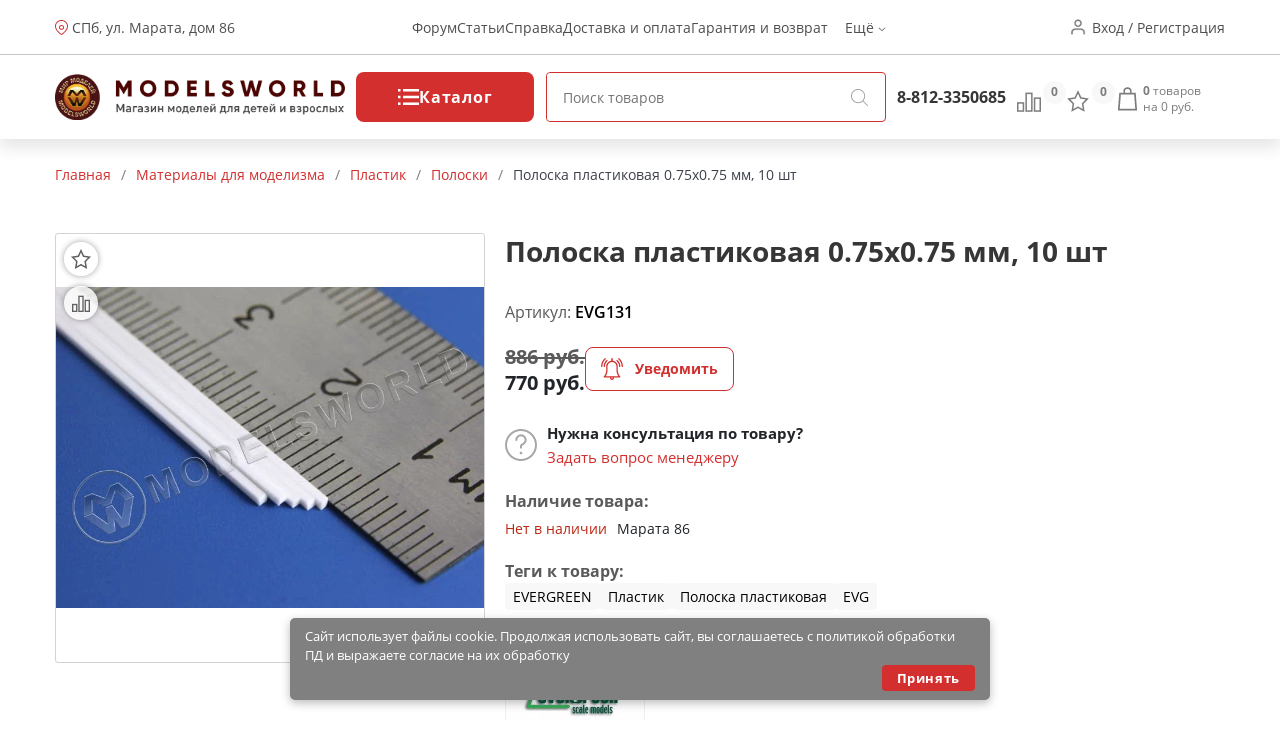

--- FILE ---
content_type: text/html; charset=utf-8
request_url: https://ekb.modelsworld.ru/shop/product20301.php
body_size: 20298
content:
<!DOCTYPE html>
<html lang="ru">
<head prefix="og: http://ogp.me/ns# fb: http://ogp.me/ns/fb# product: http://ogp.me/ns/product#"><meta http-equiv="Content-Type" content="text/html; charset=utf-8"/><meta name="viewport" content="width=device-width"/><meta http-equiv="x-ua-compatible" content="IE=edge"><title>Полоска пластиковая 0.75х0.75 мм, 10 шт (арт.EVG131) — купить в Мир Моделей с доставкой в Екатеринбург</title><meta name="Keywords" content="Полоска пластиковая 0.75х0.75 мм, 10 шт, Полоски, EVERGREEN, Пластик, Полоска пластиковая, EVG,Свердловская область"/><meta name="Description" content="Полоска пластиковая 0.75х0.75 мм, 10 шт (арт.EVG131) по цене 770 руб. с доставкой в Екатеринбург и множество других моделей и инструментов для моделистов в магазине Мир Моделей. "/><link href="/wa-apps/shop/themes/new-mw/new-mw.css?v=1.05" rel="stylesheet" type="text/css"/><link href="/wa-apps/shop/themes/new-mw/product.css?v=1.01" rel="stylesheet" type="text/css"/><script type="text/javascript" src="/wa-apps/shop/themes/new-mw/js/resources.js" ></script><script type="text/javascript" src="/wa-apps/shop/themes/new-mw/new-mw.js?v=1.03" defer></script><script src="/wa-apps/shop/plugins/bdg/js/jquery.colorhelpers.js?8.4.3" defer></script defer>
<script src="/wa-apps/shop/plugins/bdg/js/shopBdgPlugin.js?8.4.3" defer></script defer>
<link rel="canonical" href="https://ekb.modelsworld.ru/shop/product20301.php"/>
<link type="image/svg+xml" sizes="120x120" rel="icon" href="https://ekb.modelsworld.ru/favicon120.svg"><meta property="og:type" content="og:product" />
<meta property="og:title" content="Полоска пластиковая 0.75х0.75 мм, 10 шт (арт.EVG131) — купить в Мир Моделей с доставкой в Екатеринбург" />
<meta property="og:description" content="Полоска пластиковая 0.75х0.75 мм, 10 шт (арт.EVG131) по цене 770 руб. с доставкой в Екатеринбург и множество других моделей и инструментов для моделистов в магазине Мир Моделей. " />
<meta property="og:image" content="https://ekb.modelsworld.ru/wa-data/public/shop/products/00/webp/01/03/20301/images/277629/277629.750x0.webp" />
<meta property="og:url" content="https://ekb.modelsworld.ru/shop/product20301.php" />
<meta property="product:price:amount" content="770" />
<meta property="product:price:currency" content="RUB" />
<meta name="yandex-verification" content="afc6f04e406d2d49" />

<!-- Yandex.Metrika counter -->
<script type="text/javascript">
(function (d, w, c) {
    (w[c] = w[c] || []).push(function() {
        try {
            w.yaCounter98294 = new Ya.Metrika({id:98294,
                    webvisor:true,
                    clickmap:true,
                    trackLinks:true,
                    accurateTrackBounce:true});
        } catch(e) { }
    });

    var n = d.getElementsByTagName("script")[0],
        s = d.createElement("script"),
        f = function () { n.parentNode.insertBefore(s, n); };
    s.type = "text/javascript";
    s.async = true;
    s.src = (d.location.protocol == "https:" ? "https:" : "http:") + "//mc.yandex.ru/metrika/watch.js";

    if (w.opera == "[object Opera]") {
        d.addEventListener("DOMContentLoaded", f, false);
    } else { f(); }
})(document, window, "yandex_metrika_callbacks");
</script>
<noscript><div><img src="//mc.yandex.ru/watch/98294" style="position:absolute; left:-9999px;" alt="" /></div></noscript>
<!-- /Yandex.Metrika counter --><script type="text/javascript">var wa_app_url = '/';var wa_theme_url = '/wa-apps/shop/themes/new-mw/';var fav_url = '/favorite/toggle/';var cmp_url = '/stcmp/toggle/';var quick_search_url = '/qsearch/';</script></head>
<body>
<header class="header"><div class="h-up-upper"><div class="container-fluid h-up"><div class="h-up-search"><i class="icon h_search"></i></div><div class="h-up-loc"><div class="h_up_loc-f"><i class="icon h_loc"></i><div class="h-up-loc-text"><a href="https://modelsworld.ru/kak-nas-nayti/">СПб, ул. Марата, дом 86</a></div></div></div><ul class="h-up-menu"><li class="h-up-menu-ctg-btn"><a href="javascript:void(0);">Каталог <i class="icon h_arrow"></i></a></li><li class="h-up-mobile"><a href="/favorite/">Избранное (<span class="fav-cnt">0</span>)</a></li><li class="h-up-mobile"><a href="/compare/" class="cmp-url">Сравнение (<span class="cmp-cnt">0</span>)</a></li><li class="h-up-mobile"><a href="#" class="popup-deploy dark" data-url="/go-login-signup/">Вход</a></li><li class="h-up-mobile"><a href="#" class="popup-deploy dark" data-url="/go-login-signup/">Регистрация</a></li><li class="h-up-mobile h-up-menu-ctg-btn"><a href="javascript:void(0);">Информация <i class="icon h_arrow"></i></a></li><li><a href="https://forum.modelsworld.ru/">Форум</a></li><li><a href="https://workshop.modelsworld.ru/">Статьи</a></li><li><a href="https://ekb.modelsworld.ru/kak-sdelat-zakaz/">Справка</a></li><li><a href="https://ekb.modelsworld.ru/dostavka-i-oplata/">Доставка и оплата</a></li><li><a href="https://ekb.modelsworld.ru/garantiynye-obyazatelstva/">Гарантия и возврат</a></li><li>Ещё <i class="icon h_arrow"></i><ul class="h-up-menu-i"><li class="h-up-loc"><i class="icon h_loc"></i><div class="h-up-loc-text">СПб, ул. Марата дом 86</div></li></ul></li></ul><ul class="h-up-menu-ctg"><li class="h-up-menu-ctg-btn"><a href="javascript:void(0);" style="font-weight: bold">Назад <i class="icon h_arrow" style="transform: rotate(90deg);"></i></a></li><li class="h-up-menu-c"><a href="/tovary-nashego-proizvodstva/" class="nodec"><i class="icon h_tests"></i>Товары нашего производства</a><i class="icon h_arrow" style="transform: rotate(0deg);"></i><ul><li class="h-up-menu-c h-up-menu-c_last"><a href="/tovary-nashego-proizvodstva/rabochee-mesto/" class="nodec">Рабочее место</a><ul><li class="h-up-menu-c "><a href="/tovary-nashego-proizvodstva/rabochee-mesto/komplekty-moduley/" class="nodec">Комплекты модулей</a></li><li class="h-up-menu-c "><a href="/tovary-nashego-proizvodstva/rabochee-mesto/sobrannye-moduli/" class="nodec">Собранные модули</a></li><li class="h-up-menu-c "><a href="/tovary-nashego-proizvodstva/rabochee-mesto/nabory-dlya-sborki/" class="nodec">Наборы для сборки</a></li></ul></li><li class="h-up-menu-c h-up-menu-c_last"><a href="/tovary-nashego-proizvodstva/organayzery/" class="nodec">Органайзеры</a><ul><li class="h-up-menu-c "><a href="/tovary-nashego-proizvodstva/organayzery/sobrannye-organayzery/" class="nodec">Собранные органайзеры</a></li><li class="h-up-menu-c "><a href="/tovary-nashego-proizvodstva/organayzery/nabory-dlya-sborki_2/" class="nodec">Наборы для сборки</a></li></ul></li><li class="h-up-menu-c h-up-menu-c_last"><a href="/tovary-nashego-proizvodstva/derevyannye-zagotovki/" class="nodec">Деревянные заготовки</a><ul><li class="h-up-menu-c "><a href="/tovary-nashego-proizvodstva/derevyannye-zagotovki/balza/" class="nodec">Бальза</a></li><li class="h-up-menu-c "><a href="/tovary-nashego-proizvodstva/derevyannye-zagotovki/plashki/" class="nodec">Плашки</a></li><li class="h-up-menu-c "><a href="/tovary-nashego-proizvodstva/derevyannye-zagotovki/reyki/" class="nodec">Рейки</a></li><li class="h-up-menu-c "><a href="/tovary-nashego-proizvodstva/derevyannye-zagotovki/fanera/" class="nodec">Фанера и шпон</a></li></ul></li><li class="h-up-menu-c "><a href="/tovary-nashego-proizvodstva/osnovaniya/" class="nodec">Основания и футляры</a><ul></ul></li><li class="h-up-menu-c "><a href="/tovary-nashego-proizvodstva/stapeli/" class="nodec">Инструмент</a><ul></ul></li><li class="h-up-menu-c "><a href="/tovary-nashego-proizvodstva/fitingi/" class="nodec">Фитинги</a><ul></ul></li><li class="h-up-menu-c "><a href="/tovary-nashego-proizvodstva/drugie-tovary/" class="nodec">Декор и наборы для творчества</a><ul></ul></li></ul></li><li class="h-up-menu-c"><a href="/derevyannye-modeli/" class="nodec"><i class="icon h_tests"></i>Деревянные модели</a><i class="icon h_arrow" style="transform: rotate(0deg);"></i><ul><li class="h-up-menu-c "><a href="/derevyannye-modeli/modeli-parusnykh-korabley/" class="nodec">Модели парусных кораблей</a><ul></ul></li><li class="h-up-menu-c h-up-menu-c_last"><a href="/derevyannye-modeli/elementy-dlya-modeley-korabley/" class="nodec">Элементы для моделей кораблей</a><ul><li class="h-up-menu-c "><a href="/derevyannye-modeli/elementy-dlya-modeley-korabley/beyfuty/" class="nodec">Бейфуты</a></li><li class="h-up-menu-c "><a href="/derevyannye-modeli/elementy-dlya-modeley-korabley/bloki/" class="nodec">Блоки</a></li><li class="h-up-menu-c "><a href="/derevyannye-modeli/elementy-dlya-modeley-korabley/bochki/" class="nodec">Бочки</a></li><li class="h-up-menu-c "><a href="/derevyannye-modeli/elementy-dlya-modeley-korabley/brashpili/" class="nodec">Брашпили</a></li><li class="h-up-menu-c "><a href="/derevyannye-modeli/elementy-dlya-modeley-korabley/vant-putensy/" class="nodec">Вант-Путенсы</a></li><li class="h-up-menu-c "><a href="/derevyannye-modeli/elementy-dlya-modeley-korabley/vedra/" class="nodec">Ведра</a></li><li class="h-up-menu-c "><a href="/derevyannye-modeli/elementy-dlya-modeley-korabley/gaki/" class="nodec">Гаки</a></li><li class="h-up-menu-c "><a href="/derevyannye-modeli/elementy-dlya-modeley-korabley/gvozdiki-petli-shurupy/" class="nodec">Гвоздики, петли, шурупы</a></li><li class="h-up-menu-c "><a href="/derevyannye-modeli/elementy-dlya-modeley-korabley/grebnye-vinty/" class="nodec">Гребные винты</a></li><li class="h-up-menu-c "><a href="/derevyannye-modeli/elementy-dlya-modeley-korabley/dekor/" class="nodec">Декор</a></li><li class="h-up-menu-c "><a href="/derevyannye-modeli/elementy-dlya-modeley-korabley/derzhateli_2/" class="nodec">Держатели</a></li><li class="h-up-menu-c "><a href="/derevyannye-modeli/elementy-dlya-modeley-korabley/dopolneniya/" class="nodec">Дополнения</a></li><li class="h-up-menu-c "><a href="/derevyannye-modeli/elementy-dlya-modeley-korabley/zagotovki-dlya-vyosel/" class="nodec">Заготовки для вёсел</a></li><li class="h-up-menu-c "><a href="/derevyannye-modeli/elementy-dlya-modeley-korabley/kolokola/" class="nodec">Колокола</a></li><li class="h-up-menu-c "><a href="/derevyannye-modeli/elementy-dlya-modeley-korabley/koltsa/" class="nodec">Кольца</a></li><li class="h-up-menu-c "><a href="/derevyannye-modeli/elementy-dlya-modeley-korabley/machtovye-detali/" class="nodec">Мачтовые детали</a></li><li class="h-up-menu-c "><a href="/derevyannye-modeli/elementy-dlya-modeley-korabley/miniatyurnyy-krepezh/" class="nodec">Миниатюрный крепеж</a></li><li class="h-up-menu-c "><a href="/derevyannye-modeli/elementy-dlya-modeley-korabley/nagelya/" class="nodec">Нагеля</a></li><li class="h-up-menu-c "><a href="/derevyannye-modeli/elementy-dlya-modeley-korabley/niti/" class="nodec">Нити</a></li><li class="h-up-menu-c "><a href="/derevyannye-modeli/elementy-dlya-modeley-korabley/nosovye-figury/" class="nodec">Носовые фигуры</a></li><li class="h-up-menu-c "><a href="/derevyannye-modeli/elementy-dlya-modeley-korabley/obshivka/" class="nodec">Обшивка</a></li><li class="h-up-menu-c "><a href="/derevyannye-modeli/elementy-dlya-modeley-korabley/osnovaniya_2/" class="nodec">Основания</a></li><li class="h-up-menu-c "><a href="/derevyannye-modeli/elementy-dlya-modeley-korabley/parusa/" class="nodec">Паруса</a></li><li class="h-up-menu-c "><a href="/derevyannye-modeli/elementy-dlya-modeley-korabley/petli-dlya-rulya/" class="nodec">Петли для руля</a></li><li class="h-up-menu-c "><a href="/derevyannye-modeli/elementy-dlya-modeley-korabley/petli-pushechnykh-portov/" class="nodec">Петли пушечных портов</a></li><li class="h-up-menu-c "><a href="/derevyannye-modeli/elementy-dlya-modeley-korabley/pillersy/" class="nodec">Пиллерсы</a></li><li class="h-up-menu-c "><a href="/derevyannye-modeli/elementy-dlya-modeley-korabley/pompy/" class="nodec">Помпы</a></li><li class="h-up-menu-c "><a href="/derevyannye-modeli/elementy-dlya-modeley-korabley/pushechnye-porty/" class="nodec">Пушечные порты</a></li><li class="h-up-menu-c "><a href="/derevyannye-modeli/elementy-dlya-modeley-korabley/pushki/" class="nodec">Пушки</a></li><li class="h-up-menu-c "><a href="/derevyannye-modeli/elementy-dlya-modeley-korabley/reshetki/" class="nodec">Решетки</a></li><li class="h-up-menu-c "><a href="/derevyannye-modeli/elementy-dlya-modeley-korabley/ruli/" class="nodec">Рули</a></li><li class="h-up-menu-c "><a href="/derevyannye-modeli/elementy-dlya-modeley-korabley/rymy/" class="nodec">Рымы</a></li><li class="h-up-menu-c "><a href="/derevyannye-modeli/elementy-dlya-modeley-korabley/salingi/" class="nodec">Салинги</a></li><li class="h-up-menu-c "><a href="/derevyannye-modeli/elementy-dlya-modeley-korabley/tablichki/" class="nodec">Таблички</a></li><li class="h-up-menu-c "><a href="/derevyannye-modeli/elementy-dlya-modeley-korabley/takelazh/" class="nodec">Такелаж</a></li><li class="h-up-menu-c "><a href="/derevyannye-modeli/elementy-dlya-modeley-korabley/trapy/" class="nodec">Трапы</a></li><li class="h-up-menu-c "><a href="/derevyannye-modeli/elementy-dlya-modeley-korabley/utki/" class="nodec">Утки</a></li><li class="h-up-menu-c "><a href="/derevyannye-modeli/elementy-dlya-modeley-korabley/figurki/" class="nodec">Фигурки</a></li><li class="h-up-menu-c "><a href="/derevyannye-modeli/elementy-dlya-modeley-korabley/flagi/" class="nodec">Флаги</a></li><li class="h-up-menu-c "><a href="/derevyannye-modeli/elementy-dlya-modeley-korabley/fonari/" class="nodec">Фонари</a></li><li class="h-up-menu-c "><a href="/derevyannye-modeli/elementy-dlya-modeley-korabley/tsapfy/" class="nodec">Цапфы</a></li><li class="h-up-menu-c "><a href="/derevyannye-modeli/elementy-dlya-modeley-korabley/tsepi/" class="nodec">Цепи</a></li><li class="h-up-menu-c "><a href="/derevyannye-modeli/elementy-dlya-modeley-korabley/shlyupbalki/" class="nodec">Шлюпбалки</a></li><li class="h-up-menu-c "><a href="/derevyannye-modeli/elementy-dlya-modeley-korabley/shlyupki/" class="nodec">Шлюпки</a></li><li class="h-up-menu-c "><a href="/derevyannye-modeli/elementy-dlya-modeley-korabley/shpili/" class="nodec">Шпили</a></li><li class="h-up-menu-c "><a href="/derevyannye-modeli/elementy-dlya-modeley-korabley/shturvaly/" class="nodec">Штурвалы</a></li><li class="h-up-menu-c "><a href="/derevyannye-modeli/elementy-dlya-modeley-korabley/yufersy/" class="nodec">Юферсы</a></li><li class="h-up-menu-c "><a href="/derevyannye-modeli/elementy-dlya-modeley-korabley/yadra/" class="nodec">Ядра</a></li><li class="h-up-menu-c "><a href="/derevyannye-modeli/elementy-dlya-modeley-korabley/yakorya/" class="nodec">Якоря</a></li><li class="h-up-menu-c "><a href="/derevyannye-modeli/elementy-dlya-modeley-korabley/raznoe_6/" class="nodec">Разное</a></li></ul></li><li class="h-up-menu-c "><a href="/derevyannye-modeli/modeli-starinnykh-orudiy/" class="nodec">Модели старинных орудий</a><ul></ul></li><li class="h-up-menu-c "><a href="/derevyannye-modeli/modeli-aeroplanov/" class="nodec">Модели аэропланов</a><ul></ul></li><li class="h-up-menu-c "><a href="/derevyannye-modeli/modeli-tramvaev-i-parovozov/" class="nodec">Модели трамваев и паровозов</a><ul></ul></li><li class="h-up-menu-c h-up-menu-c_last"><a href="/derevyannye-modeli/sbornye-derevyannye-igrushki/" class="nodec">Деревянные игрушки</a><ul><li class="h-up-menu-c "><a href="/derevyannye-modeli/sbornye-derevyannye-igrushki/avto-moto-transport/" class="nodec">Авто-мото транспорт</a></li><li class="h-up-menu-c "><a href="/derevyannye-modeli/sbornye-derevyannye-igrushki/doma-stroeniya/" class="nodec">Дома, строения</a></li><li class="h-up-menu-c "><a href="/derevyannye-modeli/sbornye-derevyannye-igrushki/mebel/" class="nodec">Мебель</a></li><li class="h-up-menu-c "><a href="/derevyannye-modeli/sbornye-derevyannye-igrushki/fotoramki/" class="nodec">Фоторамки</a></li></ul></li></ul></li><li class="h-up-menu-c"><a href="/radioupravlyaemye-modeli/" class="nodec"><i class="icon h_tests"></i>Радиоуправляемые модели</a><i class="icon h_arrow" style="transform: rotate(0deg);"></i><ul><li class="h-up-menu-c h-up-menu-c_last"><a href="/radioupravlyaemye-modeli/radioupravlyaemye-mashiny/" class="nodec">Радиоуправляемые машины</a><ul><li class="h-up-menu-c "><a href="/radioupravlyaemye-modeli/radioupravlyaemye-mashiny/elyektro-off-road/" class="nodec">ЭЛЕКТРО OFF-ROAD</a></li><li class="h-up-menu-c "><a href="/radioupravlyaemye-modeli/radioupravlyaemye-mashiny/elyektro-on-road/" class="nodec">ЭЛЕКТРО ON-ROAD</a></li></ul></li><li class="h-up-menu-c h-up-menu-c_last"><a href="/radioupravlyaemye-modeli/radioupravlyaemye-samolety/" class="nodec">Радиоуправляемые самолеты</a><ul><li class="h-up-menu-c "><a href="/radioupravlyaemye-modeli/radioupravlyaemye-samolety/samolety-dvs/" class="nodec">Самолеты-ДВС</a></li><li class="h-up-menu-c "><a href="/radioupravlyaemye-modeli/radioupravlyaemye-samolety/samolety-elyektro/" class="nodec">Самолеты-ЭЛЕКТРО</a></li><li class="h-up-menu-c "><a href="/radioupravlyaemye-modeli/radioupravlyaemye-samolety/planery/" class="nodec">Планеры</a></li></ul></li><li class="h-up-menu-c "><a href="/radioupravlyaemye-modeli/radioupravlyaemye-koptery/" class="nodec">Радиоуправляемые коптеры</a><ul></ul></li><li class="h-up-menu-c h-up-menu-c_last"><a href="/radioupravlyaemye-modeli/radioupravlyaemye-katera/" class="nodec">Радиоуправляемые катера</a><ul><li class="h-up-menu-c "><a href="/radioupravlyaemye-modeli/radioupravlyaemye-katera/katera-elyektro/" class="nodec">Катера-ЭЛЕКТРО</a></li></ul></li><li class="h-up-menu-c "><a href="/radioupravlyaemye-modeli/radioupravlyaemye-yakhty/" class="nodec">Радиоуправляемые яхты</a><ul></ul></li><li class="h-up-menu-c h-up-menu-c_last"><a href="/radioupravlyaemye-modeli/apparatura-radioupravleniya/" class="nodec">Аппаратура радиоуправления</a><ul><li class="h-up-menu-c "><a href="/radioupravlyaemye-modeli/apparatura-radioupravleniya/komplekty/" class="nodec">Комплекты</a></li><li class="h-up-menu-c "><a href="/radioupravlyaemye-modeli/apparatura-radioupravleniya/peredatchiki/" class="nodec">Передатчики</a></li><li class="h-up-menu-c "><a href="/radioupravlyaemye-modeli/apparatura-radioupravleniya/priemniki/" class="nodec">Приемники</a></li><li class="h-up-menu-c "><a href="/radioupravlyaemye-modeli/apparatura-radioupravleniya/giroskopy/" class="nodec">Гироскопы</a></li><li class="h-up-menu-c "><a href="/radioupravlyaemye-modeli/apparatura-radioupravleniya/servomashinki/" class="nodec">Сервомашинки</a></li><li class="h-up-menu-c "><a href="/radioupravlyaemye-modeli/apparatura-radioupravleniya/prochaya-elektronika/" class="nodec">Электроника</a></li></ul></li><li class="h-up-menu-c h-up-menu-c_last"><a href="/radioupravlyaemye-modeli/zapchasti-dlya-ru-modeley/" class="nodec">Запчасти для р/у моделей</a><ul><li class="h-up-menu-c "><a href="/radioupravlyaemye-modeli/zapchasti-dlya-ru-modeley/zapchasti-dlya-avtomodeley/" class="nodec">Запчасти для автомоделей</a></li><li class="h-up-menu-c "><a href="/radioupravlyaemye-modeli/zapchasti-dlya-ru-modeley/zapchasti-dlya-vertoletov/" class="nodec">Запчасти для вертолетов</a></li><li class="h-up-menu-c "><a href="/radioupravlyaemye-modeli/zapchasti-dlya-ru-modeley/zapchasti-dlya-samoletov/" class="nodec">Запчасти для самолетов</a></li><li class="h-up-menu-c "><a href="/radioupravlyaemye-modeli/zapchasti-dlya-ru-modeley/zapchasti-dlya-multikopterov/" class="nodec">Запчасти для мультикоптеров</a></li><li class="h-up-menu-c "><a href="/radioupravlyaemye-modeli/zapchasti-dlya-ru-modeley/zapchasti-dlya-katerov/" class="nodec">Запчасти для катеров</a></li><li class="h-up-menu-c "><a href="/radioupravlyaemye-modeli/zapchasti-dlya-ru-modeley/kabeli-konnektory/" class="nodec">Кабели, коннекторы</a></li><li class="h-up-menu-c "><a href="/radioupravlyaemye-modeli/zapchasti-dlya-ru-modeley/krepezhnye-materialy/" class="nodec">Крепежные материалы</a></li><li class="h-up-menu-c "><a href="/radioupravlyaemye-modeli/zapchasti-dlya-ru-modeley/podshipniki/" class="nodec">Подшипники</a></li><li class="h-up-menu-c "><a href="/radioupravlyaemye-modeli/zapchasti-dlya-ru-modeley/propellery/" class="nodec">Пропеллеры</a></li><li class="h-up-menu-c "><a href="/radioupravlyaemye-modeli/zapchasti-dlya-ru-modeley/figurki-pilotov/" class="nodec">Фигурки пилотов</a></li><li class="h-up-menu-c "><a href="/radioupravlyaemye-modeli/zapchasti-dlya-ru-modeley/khimiya_2/" class="nodec">Химия</a></li><li class="h-up-menu-c "><a href="/radioupravlyaemye-modeli/zapchasti-dlya-ru-modeley/dvigateli-dlya-modeley/" class="nodec">Двигатели для моделей</a></li></ul></li><li class="h-up-menu-c "><a href="/radioupravlyaemye-modeli/elektronnye-konstruktory-i-roboty/" class="nodec">Электронные конструкторы и роботы</a><ul></ul></li></ul></li><li class="h-up-menu-c"><a href="/akkumulyatory-i-zaryadnye-ustroystva/" class="nodec"><i class="icon h_tests"></i>Аккумуляторы и зарядные устройства</a><i class="icon h_arrow" style="transform: rotate(0deg);"></i><ul><li class="h-up-menu-c "><a href="/akkumulyatory-i-zaryadnye-ustroystva/li-po/" class="nodec">Li-Po</a><ul></ul></li><li class="h-up-menu-c "><a href="/akkumulyatory-i-zaryadnye-ustroystva/ni-mh/" class="nodec">Ni-Mh</a><ul></ul></li><li class="h-up-menu-c "><a href="/akkumulyatory-i-zaryadnye-ustroystva/batareyki/" class="nodec">Батарейки</a><ul></ul></li><li class="h-up-menu-c "><a href="/akkumulyatory-i-zaryadnye-ustroystva/zaryadnye-ustroystva/" class="nodec">Зарядные устройства</a><ul></ul></li></ul></li><li class="h-up-menu-c"><a href="/plastikovye-modeli/" class="nodec"><i class="icon h_tests"></i>Пластиковые модели</a><i class="icon h_arrow" style="transform: rotate(0deg);"></i><ul><li class="h-up-menu-c h-up-menu-c_last"><a href="/plastikovye-modeli/skleivaemye-modeli/" class="nodec">Склеиваемые модели</a><ul><li class="h-up-menu-c "><a href="/plastikovye-modeli/skleivaemye-modeli/aviatsiya/" class="nodec">Авиация и космос</a></li><li class="h-up-menu-c "><a href="/plastikovye-modeli/skleivaemye-modeli/avtomobili-i-mototsikly/" class="nodec">Автомобили и мотоциклы</a></li><li class="h-up-menu-c "><a href="/plastikovye-modeli/skleivaemye-modeli/artilleriya/" class="nodec">Артиллерия</a></li><li class="h-up-menu-c "><a href="/plastikovye-modeli/skleivaemye-modeli/bronetekhnika/" class="nodec">Бронетехника</a></li><li class="h-up-menu-c "><a href="/plastikovye-modeli/skleivaemye-modeli/flot/" class="nodec">Флот</a></li><li class="h-up-menu-c "><a href="/plastikovye-modeli/skleivaemye-modeli/figury/" class="nodec">Фигуры</a></li><li class="h-up-menu-c "><a href="/plastikovye-modeli/skleivaemye-modeli/stroeniya/" class="nodec">Строения</a></li><li class="h-up-menu-c "><a href="/plastikovye-modeli/skleivaemye-modeli/razvivayushchie-igrushki/" class="nodec">Игрушки</a></li><li class="h-up-menu-c "><a href="/plastikovye-modeli/skleivaemye-modeli/warhammer-40k/" class="nodec">Фентези</a></li><li class="h-up-menu-c "><a href="/plastikovye-modeli/skleivaemye-modeli/nastolnye-igry/" class="nodec">Настольные игры</a></li></ul></li><li class="h-up-menu-c "><a href="/plastikovye-modeli/dioramy/" class="nodec">Диорамы</a><ul></ul></li><li class="h-up-menu-c h-up-menu-c_last"><a href="/plastikovye-modeli/dopolneniya-i-konversiya/" class="nodec">Дополнения</a><ul><li class="h-up-menu-c "><a href="/plastikovye-modeli/dopolneniya-i-konversiya/aksessuary/" class="nodec">Аксессуары</a></li><li class="h-up-menu-c "><a href="/plastikovye-modeli/dopolneniya-i-konversiya/dekoli/" class="nodec">Декали</a></li><li class="h-up-menu-c "><a href="/plastikovye-modeli/dopolneniya-i-konversiya/konversiya/" class="nodec">Конверсия и афтермаркет</a></li><li class="h-up-menu-c "><a href="/plastikovye-modeli/dopolneniya-i-konversiya/maski/" class="nodec">Маски и трафареты</a></li><li class="h-up-menu-c "><a href="/plastikovye-modeli/dopolneniya-i-konversiya/moldy-i-shtampy/" class="nodec">Молды и штампы</a></li><li class="h-up-menu-c "><a href="/plastikovye-modeli/dopolneniya-i-konversiya/fototravlenie/" class="nodec">Фототравление</a></li></ul></li><li class="h-up-menu-c "><a href="/plastikovye-modeli/futlyary-dlya-modeley/" class="nodec">Футляры для моделей</a><ul></ul></li></ul></li><li class="h-up-menu-c"><a href="/modeli-zheleznoy-dorogi/" class="nodec"><i class="icon h_tests"></i>Макет H0 и TT</a><i class="icon h_arrow" style="transform: rotate(0deg);"></i><ul><li class="h-up-menu-c h-up-menu-c_last"><a href="/modeli-zheleznoy-dorogi/materialy-dlya-sozdaniya-maketa/" class="nodec">Материалы для создания макета</a><ul><li class="h-up-menu-c "><a href="/modeli-zheleznoy-dorogi/materialy-dlya-sozdaniya-maketa/prisypki/" class="nodec">Присыпки</a></li><li class="h-up-menu-c "><a href="/modeli-zheleznoy-dorogi/materialy-dlya-sozdaniya-maketa/dorozhnoe-pokrytie/" class="nodec">Дорожное покрытие</a></li><li class="h-up-menu-c "><a href="/modeli-zheleznoy-dorogi/materialy-dlya-sozdaniya-maketa/imitatsiya-vody/" class="nodec">Имитация воды и снега</a></li><li class="h-up-menu-c "><a href="/modeli-zheleznoy-dorogi/materialy-dlya-sozdaniya-maketa/aksessuary_2/" class="nodec">Имитация покрытий</a></li></ul></li><li class="h-up-menu-c h-up-menu-c_last"><a href="/modeli-zheleznoy-dorogi/podvizhnoy-sostav/" class="nodec">Подвижной состав</a><ul><li class="h-up-menu-c "><a href="/modeli-zheleznoy-dorogi/podvizhnoy-sostav/modeli-vagonov/" class="nodec">Модели вагонов</a></li><li class="h-up-menu-c "><a href="/modeli-zheleznoy-dorogi/podvizhnoy-sostav/modeli-lokomotivov/" class="nodec">Модели Локомотивов</a></li></ul></li><li class="h-up-menu-c "><a href="/modeli-zheleznoy-dorogi/relsovyy-material/" class="nodec">Рельсовый материал</a><ul></ul></li><li class="h-up-menu-c "><a href="/modeli-zheleznoy-dorogi/startovye-nabory/" class="nodec">Стартовые наборы</a><ul></ul></li><li class="h-up-menu-c "><a href="/modeli-zheleznoy-dorogi/stroeniya_2/" class="nodec">Строения</a><ul></ul></li><li class="h-up-menu-c h-up-menu-c_last"><a href="/modeli-zheleznoy-dorogi/rasteniya/" class="nodec">Растения</a><ul><li class="h-up-menu-c "><a href="/modeli-zheleznoy-dorogi/rasteniya/kustarniki/" class="nodec">Кустарники и цветы</a></li><li class="h-up-menu-c "><a href="/modeli-zheleznoy-dorogi/rasteniya/listvennye-derevya/" class="nodec">Лиственные деревья</a></li></ul></li><li class="h-up-menu-c "><a href="/modeli-zheleznoy-dorogi/modeli-avtomobiley-187/" class="nodec">Модели автомобилей 1:87</a><ul></ul></li><li class="h-up-menu-c "><a href="/modeli-zheleznoy-dorogi/elektroaksessuary/" class="nodec">Электроаксессуары</a><ul></ul></li></ul></li><li class="h-up-menu-c"><a href="/arkhitekturnye-makety/" class="nodec"><i class="icon h_tests"></i>Архитектурные макеты</a><i class="icon h_arrow" style="transform: rotate(0deg);"></i><ul><li class="h-up-menu-c "><a href="/arkhitekturnye-makety/makety-derevyannykh-stroeniy/" class="nodec">Макеты деревянных строений</a><ul></ul></li><li class="h-up-menu-c "><a href="/arkhitekturnye-makety/elementy/" class="nodec">Элементы</a><ul></ul></li></ul></li><li class="h-up-menu-c"><a href="/3d-modeli/" class="nodec"><i class="icon h_tests"></i>3D Модели</a><i class="icon h_arrow" style="transform: rotate(0deg);"></i><ul><li class="h-up-menu-c "><a href="/3d-modeli/aviatsiya/" class="nodec">Авиация</a><ul></ul></li><li class="h-up-menu-c "><a href="/3d-modeli/stroeniya/" class="nodec">Строения</a><ul></ul></li></ul></li><li class="h-up-menu-c"><a href="/modeli-iz-bumagi/" class="nodec"><i class="icon h_tests"></i>Модели из бумаги</a><i class="icon h_arrow" style="transform: rotate(0deg);"></i><ul><li class="h-up-menu-c "><a href="/modeli-iz-bumagi/aviatsiya_2/" class="nodec">Авиация</a><ul></ul></li><li class="h-up-menu-c "><a href="/modeli-iz-bumagi/arkhitekturnye-pamyatniki/" class="nodec">Архитектурные памятники</a><ul></ul></li><li class="h-up-menu-c "><a href="/modeli-iz-bumagi/bronetekhnika/" class="nodec">Бронетехника</a><ul></ul></li><li class="h-up-menu-c "><a href="/modeli-iz-bumagi/doma-zamki/" class="nodec">Дома, замки</a><ul></ul></li><li class="h-up-menu-c "><a href="/modeli-iz-bumagi/zheleznodorozhnaya-tekhnika/" class="nodec">Железнодорожная техника</a><ul></ul></li><li class="h-up-menu-c "><a href="/modeli-iz-bumagi/avtomobili/" class="nodec">Наземный транспорт</a><ul></ul></li><li class="h-up-menu-c "><a href="/modeli-iz-bumagi/flot_2/" class="nodec">Флот</a><ul></ul></li><li class="h-up-menu-c "><a href="/modeli-iz-bumagi/nastolnye-igry-i-igrushki/" class="nodec">Настольные игры и игрушки</a><ul></ul></li></ul></li><li class="h-up-menu-c"><a href="/aerografy-i-kompressory/" class="nodec"><i class="icon h_tests"></i>Аэрографы и компрессоры</a><i class="icon h_arrow" style="transform: rotate(0deg);"></i><ul><li class="h-up-menu-c "><a href="/aerografy-i-kompressory/aerografy/" class="nodec">Аэрографы</a><ul></ul></li><li class="h-up-menu-c "><a href="/aerografy-i-kompressory/kompressory/" class="nodec">Компрессоры</a><ul></ul></li><li class="h-up-menu-c h-up-menu-c_last"><a href="/aerografy-i-kompressory/zapchasti-dlya-aerografov/" class="nodec">Запчасти для аэрографов</a><ul><li class="h-up-menu-c "><a href="/aerografy-i-kompressory/zapchasti-dlya-aerografov/diffuzory/" class="nodec">Диффузоры</a></li><li class="h-up-menu-c "><a href="/aerografy-i-kompressory/zapchasti-dlya-aerografov/yemkosti/" class="nodec">Емкости</a></li><li class="h-up-menu-c "><a href="/aerografy-i-kompressory/zapchasti-dlya-aerografov/igly-dlya-aerografov/" class="nodec">Иглы</a></li><li class="h-up-menu-c "><a href="/aerografy-i-kompressory/zapchasti-dlya-aerografov/klyuchi/" class="nodec">Ключи</a></li><li class="h-up-menu-c "><a href="/aerografy-i-kompressory/zapchasti-dlya-aerografov/prokladki/" class="nodec">Прокладки</a></li><li class="h-up-menu-c "><a href="/aerografy-i-kompressory/zapchasti-dlya-aerografov/pruzhiny/" class="nodec">Пружины</a></li><li class="h-up-menu-c "><a href="/aerografy-i-kompressory/zapchasti-dlya-aerografov/sopla-dlya-aerografov/" class="nodec">Сопла</a></li><li class="h-up-menu-c "><a href="/aerografy-i-kompressory/zapchasti-dlya-aerografov/raznoe_2/" class="nodec">Элементы корпуса</a></li></ul></li><li class="h-up-menu-c "><a href="/aerografy-i-kompressory/zapchasti-dlya-kompressorov/" class="nodec">Запчасти для компрессоров</a><ul></ul></li><li class="h-up-menu-c "><a href="/aerografy-i-kompressory/perekhodniki/" class="nodec">Переходники</a><ul></ul></li><li class="h-up-menu-c "><a href="/aerografy-i-kompressory/shlangi-dlya-aerografov/" class="nodec">Шланги</a><ul></ul></li><li class="h-up-menu-c "><a href="/aerografy-i-kompressory/aksessuary-dlya-aerografov/" class="nodec">Аксессуары</a><ul></ul></li></ul></li><li class="h-up-menu-c"><a href="/instrument-dlya-modelista/" class="nodec"><i class="icon h_tests"></i>Инструмент для моделиста</a><i class="icon h_arrow" style="transform: rotate(0deg);"></i><ul><li class="h-up-menu-c h-up-menu-c_last"><a href="/instrument-dlya-modelista/ruchnoy-instrument/" class="nodec">Ручной инструмент</a><ul><li class="h-up-menu-c "><a href="/instrument-dlya-modelista/ruchnoy-instrument/zazhimy/" class="nodec">Зажимы, тиски, струбцины, стапели</a></li><li class="h-up-menu-c "><a href="/instrument-dlya-modelista/ruchnoy-instrument/izmeritelnyy/" class="nodec">Измерительный</a></li><li class="h-up-menu-c "><a href="/instrument-dlya-modelista/ruchnoy-instrument/konteynery/" class="nodec">Контейнеры</a></li><li class="h-up-menu-c "><a href="/instrument-dlya-modelista/ruchnoy-instrument/raznoe_5/" class="nodec">Копиры</a></li><li class="h-up-menu-c "><a href="/instrument-dlya-modelista/ruchnoy-instrument/kusachki-i-ploskogubtsy/" class="nodec">Кусачки и плоскогубцы</a></li><li class="h-up-menu-c "><a href="/instrument-dlya-modelista/ruchnoy-instrument/lupy-ochki/" class="nodec">Лупы, очки</a></li><li class="h-up-menu-c "><a href="/instrument-dlya-modelista/ruchnoy-instrument/metchiki-i-lerki/" class="nodec">Метчики и лерки</a></li><li class="h-up-menu-c "><a href="/instrument-dlya-modelista/ruchnoy-instrument/sverlyashchiy/" class="nodec">Минидрели и сверла</a></li><li class="h-up-menu-c "><a href="/instrument-dlya-modelista/ruchnoy-instrument/molotki/" class="nodec">Молотки</a></li><li class="h-up-menu-c "><a href="/instrument-dlya-modelista/ruchnoy-instrument/nazhdachnaya-bumaga/" class="nodec">Наждачная бумага</a></li><li class="h-up-menu-c "><a href="/instrument-dlya-modelista/ruchnoy-instrument/kovriki-dlya-rezki/" class="nodec">Коврики для резки</a></li><li class="h-up-menu-c "><a href="/instrument-dlya-modelista/ruchnoy-instrument/rezhushchiy/" class="nodec">Ножи и лезвия</a></li><li class="h-up-menu-c "><a href="/instrument-dlya-modelista/ruchnoy-instrument/otvertki/" class="nodec">Отвертки</a></li><li class="h-up-menu-c "><a href="/instrument-dlya-modelista/ruchnoy-instrument/pilki/" class="nodec">Пилки и лобзики</a></li><li class="h-up-menu-c "><a href="/instrument-dlya-modelista/ruchnoy-instrument/pintsety/" class="nodec">Пинцеты</a></li><li class="h-up-menu-c "><a href="/instrument-dlya-modelista/ruchnoy-instrument/rubanki/" class="nodec">Рубанки</a></li><li class="h-up-menu-c "><a href="/instrument-dlya-modelista/ruchnoy-instrument/reztsy-stameski/" class="nodec">Резцы, стамески</a></li><li class="h-up-menu-c "><a href="/instrument-dlya-modelista/ruchnoy-instrument/sgibateli-dlya-fototravleniya/" class="nodec">Сгибатели для фототравления</a></li><li class="h-up-menu-c "><a href="/instrument-dlya-modelista/ruchnoy-instrument/skraybery/" class="nodec">Скрайберы</a></li><li class="h-up-menu-c "><a href="/instrument-dlya-modelista/ruchnoy-instrument/spetsialnyy/" class="nodec">Специальный</a></li><li class="h-up-menu-c "><a href="/instrument-dlya-modelista/ruchnoy-instrument/tochilnye-kamni/" class="nodec">Точильные камни</a></li><li class="h-up-menu-c "><a href="/instrument-dlya-modelista/ruchnoy-instrument/shlifovalnyy/" class="nodec">Шлифовальный</a></li><li class="h-up-menu-c "><a href="/instrument-dlya-modelista/ruchnoy-instrument/shpateli/" class="nodec">Шпатели</a></li><li class="h-up-menu-c "><a href="/instrument-dlya-modelista/ruchnoy-instrument/dlya-vyzhiganiya/" class="nodec">Для выжигания и паяния</a></li></ul></li><li class="h-up-menu-c h-up-menu-c_last"><a href="/instrument-dlya-modelista/elektroinstrument/" class="nodec">Электроинструмент</a><ul><li class="h-up-menu-c "><a href="/instrument-dlya-modelista/elektroinstrument/bormashinki/" class="nodec">Бормашинки</a></li><li class="h-up-menu-c "><a href="/instrument-dlya-modelista/elektroinstrument/derzhateli_3/" class="nodec">Держатели</a></li><li class="h-up-menu-c "><a href="/instrument-dlya-modelista/elektroinstrument/ministanki/" class="nodec">Министанки</a></li><li class="h-up-menu-c "><a href="/instrument-dlya-modelista/elektroinstrument/raznoe_7/" class="nodec">Стамески и пилы</a></li><li class="h-up-menu-c "><a href="/instrument-dlya-modelista/elektroinstrument/shlifovalki_2/" class="nodec">Шлифовалки</a></li><li class="h-up-menu-c "><a href="/instrument-dlya-modelista/elektroinstrument/dopolneniya_3/" class="nodec">Дополнения и запчасти</a></li><li class="h-up-menu-c "><a href="/instrument-dlya-modelista/elektroinstrument/raskhodnye/" class="nodec">Расходные</a></li></ul></li></ul></li><li class="h-up-menu-c"><a href="/materialy-dlya-modelizma/" class="nodec"><i class="icon h_tests"></i>Материалы для моделизма</a><i class="icon h_arrow" style="transform: rotate(0deg);"></i><ul><li class="h-up-menu-c "><a href="/materialy-dlya-modelizma/voski/" class="nodec">Воски</a><ul></ul></li><li class="h-up-menu-c "><a href="/materialy-dlya-modelizma/gruntovki/" class="nodec">Грунтовки</a><ul></ul></li><li class="h-up-menu-c h-up-menu-c_last"><a href="/materialy-dlya-modelizma/derevyannye-zagotovki/" class="nodec">Деревянные заготовки</a><ul><li class="h-up-menu-c "><a href="/materialy-dlya-modelizma/derevyannye-zagotovki/kruglye-zagotovki/" class="nodec">Круглые заготовки</a></li><li class="h-up-menu-c "><a href="/materialy-dlya-modelizma/derevyannye-zagotovki/plashki_2/" class="nodec">Плашки</a></li><li class="h-up-menu-c "><a href="/materialy-dlya-modelizma/derevyannye-zagotovki/reyki_2/" class="nodec">Рейки</a></li><li class="h-up-menu-c "><a href="/materialy-dlya-modelizma/derevyannye-zagotovki/fanera-aviatsionnaya/" class="nodec">Фанера авиационная</a></li><li class="h-up-menu-c "><a href="/materialy-dlya-modelizma/derevyannye-zagotovki/komplekty/" class="nodec">Комплекты</a></li></ul></li><li class="h-up-menu-c "><a href="/materialy-dlya-modelizma/karton/" class="nodec">Картон</a><ul></ul></li><li class="h-up-menu-c h-up-menu-c_last"><a href="/materialy-dlya-modelizma/klei/" class="nodec">Клеи</a><ul><li class="h-up-menu-c "><a href="/materialy-dlya-modelizma/klei/klei-uhu/" class="nodec">Клеи UHU</a></li><li class="h-up-menu-c "><a href="/materialy-dlya-modelizma/klei/kley-titebond/" class="nodec">Клей Titebond</a></li><li class="h-up-menu-c "><a href="/materialy-dlya-modelizma/klei/drugie-klei/" class="nodec">Другие клеи</a></li></ul></li><li class="h-up-menu-c h-up-menu-c_last"><a href="/materialy-dlya-modelizma/kraski/" class="nodec">Краски</a><ul><li class="h-up-menu-c "><a href="/materialy-dlya-modelizma/kraski/kraski-abteilung-502/" class="nodec">Краски ABTEILUNG 502</a></li><li class="h-up-menu-c "><a href="/materialy-dlya-modelizma/kraski/kraski-adam-wilder/" class="nodec">Краски ADAM WILDER</a></li><li class="h-up-menu-c "><a href="/materialy-dlya-modelizma/kraski/kraska-gunze/" class="nodec">Краски GUNZE</a></li><li class="h-up-menu-c "><a href="/materialy-dlya-modelizma/kraski/kraski-icm/" class="nodec">Краски ICM</a></li><li class="h-up-menu-c "><a href="/materialy-dlya-modelizma/kraski/kraski-jim-scale/" class="nodec">Краски JIM SCALE</a></li><li class="h-up-menu-c "><a href="/materialy-dlya-modelizma/kraski/kraski-tamiya/" class="nodec">Краски TAMIYA</a></li><li class="h-up-menu-c "><a href="/materialy-dlya-modelizma/kraski/akrilovye/" class="nodec">Краски для творчества</a></li><li class="h-up-menu-c "><a href="/materialy-dlya-modelizma/kraski/kisti/" class="nodec">Кисти</a></li><li class="h-up-menu-c "><a href="/materialy-dlya-modelizma/kraski/nabory_2/" class="nodec">Наборы</a></li></ul></li><li class="h-up-menu-c "><a href="/materialy-dlya-modelizma/laki/" class="nodec">Лаки</a><ul></ul></li><li class="h-up-menu-c "><a href="/materialy-dlya-modelizma/grunt-shpatlevka-maski/" class="nodec">Маски</a><ul></ul></li><li class="h-up-menu-c "><a href="/materialy-dlya-modelizma/masla/" class="nodec">Масла</a><ul></ul></li><li class="h-up-menu-c "><a href="/materialy-dlya-modelizma/materialy-dlya-zolocheniya/" class="nodec">Материалы для золочения</a><ul></ul></li><li class="h-up-menu-c h-up-menu-c_last"><a href="/materialy-dlya-modelizma/metall/" class="nodec">Металл</a><ul><li class="h-up-menu-c "><a href="/materialy-dlya-modelizma/metall/poloski/" class="nodec">Полоски</a></li><li class="h-up-menu-c "><a href="/materialy-dlya-modelizma/metall/provoloka/" class="nodec">Проволока</a></li><li class="h-up-menu-c "><a href="/materialy-dlya-modelizma/metall/profili/" class="nodec">Профили</a></li><li class="h-up-menu-c "><a href="/materialy-dlya-modelizma/metall/prutki/" class="nodec">Прутки</a></li><li class="h-up-menu-c "><a href="/materialy-dlya-modelizma/metall/trubki/" class="nodec">Трубки</a></li><li class="h-up-menu-c "><a href="/materialy-dlya-modelizma/metall/folga-i-setki/" class="nodec">Листы, фольга и сетки</a></li></ul></li><li class="h-up-menu-c "><a href="/materialy-dlya-modelizma/morilka/" class="nodec">Морилка</a><ul></ul></li><li class="h-up-menu-c h-up-menu-c_last"><a href="/materialy-dlya-modelizma/pigmenty/" class="nodec">Пигменты, смывки, фильтры</a><ul><li class="h-up-menu-c "><a href="/materialy-dlya-modelizma/pigmenty/a-model/" class="nodec">A-MODEL</a></li><li class="h-up-menu-c "><a href="/materialy-dlya-modelizma/pigmenty/khimiya-i-instrumenty-adama-uayldera/" class="nodec">ADAM WILDER</a></li><li class="h-up-menu-c "><a href="/materialy-dlya-modelizma/pigmenty/ak-interactive/" class="nodec">AK INTERACTIVE</a></li><li class="h-up-menu-c "><a href="/materialy-dlya-modelizma/pigmenty/jim-scale/" class="nodec">JIM SCALE</a></li><li class="h-up-menu-c "><a href="/materialy-dlya-modelizma/pigmenty/mig/" class="nodec">MIG</a></li><li class="h-up-menu-c "><a href="/materialy-dlya-modelizma/pigmenty/smyvki-i-filtry/" class="nodec">PACIFIC88</a></li><li class="h-up-menu-c "><a href="/materialy-dlya-modelizma/pigmenty/tair/" class="nodec">TAIR</a></li></ul></li><li class="h-up-menu-c h-up-menu-c_last"><a href="/materialy-dlya-modelizma/plastik/" class="nodec">Пластик</a><ul><li class="h-up-menu-c "><a href="/materialy-dlya-modelizma/plastik/plastik-listovoy/" class="nodec">Листы</a></li><li class="h-up-menu-c "><a href="/materialy-dlya-modelizma/plastik/plastikovye-trubki/" class="nodec">Трубки</a></li><li class="h-up-menu-c "><a href="/materialy-dlya-modelizma/plastik/plastikovyy-prutok/" class="nodec">Прутки</a></li><li class="h-up-menu-c "><a href="/materialy-dlya-modelizma/plastik/plastikovyy-dvutavr/" class="nodec">Двутавры и тавры</a></li><li class="h-up-menu-c "><a href="/materialy-dlya-modelizma/plastik/plastikovyy-sayding/" class="nodec">Сайдинг</a></li><li class="h-up-menu-c "><a href="/materialy-dlya-modelizma/plastik/plastikovyy-shveller/" class="nodec">Швеллер</a></li><li class="h-up-menu-c "><a href="/materialy-dlya-modelizma/plastik/poloski-plastika/" class="nodec">Полоски</a></li><li class="h-up-menu-c "><a href="/materialy-dlya-modelizma/plastik/ugolok-plastikovyy/" class="nodec">Уголоки</a></li><li class="h-up-menu-c "><a href="/materialy-dlya-modelizma/plastik/z-profil/" class="nodec">Z-профиль</a></li></ul></li><li class="h-up-menu-c "><a href="/materialy-dlya-modelizma/polimernaya-massa/" class="nodec">Полимерная масса и гипс</a><ul></ul></li><li class="h-up-menu-c "><a href="/materialy-dlya-modelizma/razbaviteli/" class="nodec">Разбавители</a><ul></ul></li><li class="h-up-menu-c "><a href="/materialy-dlya-modelizma/trafarety-maski/" class="nodec">Трафареты</a><ul></ul></li><li class="h-up-menu-c "><a href="/materialy-dlya-modelizma/razbaviteli-i-khimiya/" class="nodec">Химия</a><ul></ul></li><li class="h-up-menu-c "><a href="/materialy-dlya-modelizma/shpatlevki/" class="nodec">Шпаклевки и шлифовальные пасты</a><ul></ul></li></ul></li><li class="h-up-menu-c"><a href="/literatura-dlya-modelista/" class="nodec"><i class="icon h_tests"></i>Литература для моделиста</a><i class="icon h_arrow" style="transform: rotate(0deg);"></i><ul><li class="h-up-menu-c "><a href="/literatura-dlya-modelista/katalogi/" class="nodec">Журналы</a><ul></ul></li><li class="h-up-menu-c "><a href="/literatura-dlya-modelista/knigi/" class="nodec">Книги</a><ul></ul></li><li class="h-up-menu-c "><a href="/literatura-dlya-modelista/chertezhi/" class="nodec">Чертежи</a><ul></ul></li></ul></li><li class="h-up-menu-c"><a href="/gotovye-modeli/" class="nodec"><i class="icon h_tests"></i>Готовые модели</a><i class="icon h_arrow" style="transform: rotate(0deg);"></i><ul><li class="h-up-menu-c "><a href="/gotovye-modeli/gotovye-plastikovye-modeli/" class="nodec">Готовые пластиковые модели</a><ul></ul></li><li class="h-up-menu-c "><a href="/gotovye-modeli/gotovye-modeli-korabley/" class="nodec">Готовые модели кораблей</a><ul></ul></li></ul></li><li class="h-up-menu-c"><a href="/spetsialnye-tovary/" class="nodec"><i class="icon h_tests"></i>Специальные товары</a><i class="icon h_arrow" style="transform: rotate(0deg);"></i><ul></ul></li><li class="h-up-menu-c"><a href="/detskie-tovary/" class="nodec"><i class="icon h_tests"></i>Детские товары</a><i class="icon h_arrow" style="transform: rotate(0deg);"></i><ul></ul></li><li class="h-up-menu-info"><a href="https://forum.modelsworld.ru/">Форум</a></li><li class="h-up-menu-info"><a href="https://workshop.modelsworld.ru/">Статьи</a></li><li class="h-up-menu-info"><a href="https://ekb.modelsworld.ru/kak-sdelat-zakaz/">Справка</a></li><li class="h-up-menu-info"><a href="https://ekb.modelsworld.ru/dostavka-i-oplata/">Доставка и оплата</a></li><li class="h-up-menu-info"><a href="https://ekb.modelsworld.ru/garantiynye-obyazatelstva/">Гарантия и возврат</a></li></ul><div class="h-shadow"></div><div class="h-up-login"><i class="icon h_login"></i><div class="h-up-login-text"><a href="#" class="popup-deploy" data-url="/go-login-signup/">Вход / Регистрация</a></div></div></div></div><div class="h-s"></div><div class="h-d-outer"><div class="container-fluid h-d"><div class="h-burger"><i class="icon h_burger"></i></div><a class="logo-a" href="https://modelsworld.ru"><i class="icon logo h-d-logo"></i></a><div class="h-d-catalog"><i class="icon h_burger"></i>Каталог</div><form class="h-d-search h-mid-s-frm h-s-frm" action="/search/" method="get"><input type="text" name="query" placeholder="Поиск товаров" autocomplete="off"><button type="submit"><i class="icon h_search"></i></button></form><div class="h-d-contact"><a href="tel:8-812-3350685">8-812-3350685</a><br></div><div class="h-d-ctrl"><a href="/compare/" class="h-d-compare cmp-url"><i class="icon h_compare "></i><div class="h-d-ctrl-cnt h-d-compare-cnt cmp-cnt">0</div></a><a href="/favorite/" class="h-d-favorite"><i class="icon h_favorite "></i><div class="h-d-ctrl-cnt h-d-favorite-cnt fav-cnt">0</div></a><a href="/cart/" class="h-d-cart"><i class="icon h_cart"></i><div class="h-d-cart-data"><div class="h-d-cart-cnt"><span>0</span> товаров</div><div class="h-d-cart-price">на 0 руб.</div></div></a></div></div><div class="h-dropdown-core"><div class="h-dropdown container-fluid"><ul class="h-dropdown-ul"><li class="h-dropdown-ul_arrow"><a href="/tovary-nashego-proizvodstva/" class="nodec"><div class="h_tests tovary-nashego-proizvodstva"></div><div class="hm-dropdown-name">Товары нашего производства</div></a><div class="h-dropdown-ctlg-inner"><div class="h-dropdown-ctlg"><div class="h-dropdown-child"><a href="/tovary-nashego-proizvodstva/rabochee-mesto/">Рабочее место</a><div class="h-dropdown-p-child"><a href="/tovary-nashego-proizvodstva/rabochee-mesto/komplekty-moduley/">Комплекты модулей</a><a href="/tovary-nashego-proizvodstva/rabochee-mesto/sobrannye-moduli/">Собранные модули</a><a href="/tovary-nashego-proizvodstva/rabochee-mesto/nabory-dlya-sborki/">Наборы для сборки</a></div></div><div class="h-dropdown-child"><a href="/tovary-nashego-proizvodstva/organayzery/">Органайзеры</a><div class="h-dropdown-p-child"><a href="/tovary-nashego-proizvodstva/organayzery/sobrannye-organayzery/">Собранные органайзеры</a><a href="/tovary-nashego-proizvodstva/organayzery/nabory-dlya-sborki_2/">Наборы для сборки</a></div></div><div class="h-dropdown-child"><a href="/tovary-nashego-proizvodstva/derevyannye-zagotovki/">Деревянные заготовки</a><div class="h-dropdown-p-child"><a href="/tovary-nashego-proizvodstva/derevyannye-zagotovki/balza/">Бальза</a><a href="/tovary-nashego-proizvodstva/derevyannye-zagotovki/plashki/">Плашки</a><a href="/tovary-nashego-proizvodstva/derevyannye-zagotovki/reyki/">Рейки</a><a href="/tovary-nashego-proizvodstva/derevyannye-zagotovki/fanera/">Фанера и шпон</a></div></div><div class="h-dropdown-child"><a href="/tovary-nashego-proizvodstva/osnovaniya/">Основания и футляры</a></div><div class="h-dropdown-child"><a href="/tovary-nashego-proizvodstva/stapeli/">Инструмент</a></div><div class="h-dropdown-child"><a href="/tovary-nashego-proizvodstva/fitingi/">Фитинги</a></div><div class="h-dropdown-child"><a href="/tovary-nashego-proizvodstva/drugie-tovary/">Декор и наборы для творчества</a></div></div></div></li><li class="h-dropdown-ul_arrow"><a href="/derevyannye-modeli/" class="nodec"><div class="h_tests derevyannye-modeli"></div><div class="hm-dropdown-name">Деревянные модели</div></a><div class="h-dropdown-ctlg-inner"><div class="h-dropdown-ctlg"><div class="h-dropdown-child"><a href="/derevyannye-modeli/modeli-parusnykh-korabley/">Модели парусных кораблей</a></div><div class="h-dropdown-child"><a href="/derevyannye-modeli/elementy-dlya-modeley-korabley/">Элементы для моделей кораблей</a><div class="h-dropdown-p-child"><a href="/derevyannye-modeli/elementy-dlya-modeley-korabley/beyfuty/">Бейфуты</a><a href="/derevyannye-modeli/elementy-dlya-modeley-korabley/bloki/">Блоки</a><a href="/derevyannye-modeli/elementy-dlya-modeley-korabley/bochki/">Бочки</a><a href="/derevyannye-modeli/elementy-dlya-modeley-korabley/brashpili/">Брашпили</a><a href="/derevyannye-modeli/elementy-dlya-modeley-korabley/vant-putensy/">Вант-Путенсы</a><a href="/derevyannye-modeli/elementy-dlya-modeley-korabley/vedra/">Ведра</a><a href="/derevyannye-modeli/elementy-dlya-modeley-korabley/gaki/">Гаки</a><a href="/derevyannye-modeli/elementy-dlya-modeley-korabley/gvozdiki-petli-shurupy/">Гвоздики, петли, шурупы</a><a href="/derevyannye-modeli/elementy-dlya-modeley-korabley/grebnye-vinty/">Гребные винты</a><a href="/derevyannye-modeli/elementy-dlya-modeley-korabley/dekor/">Декор</a><a href="/derevyannye-modeli/elementy-dlya-modeley-korabley/derzhateli_2/">Держатели</a><a href="/derevyannye-modeli/elementy-dlya-modeley-korabley/dopolneniya/">Дополнения</a><a href="/derevyannye-modeli/elementy-dlya-modeley-korabley/zagotovki-dlya-vyosel/">Заготовки для вёсел</a><a href="/derevyannye-modeli/elementy-dlya-modeley-korabley/kolokola/">Колокола</a><a href="/derevyannye-modeli/elementy-dlya-modeley-korabley/koltsa/">Кольца</a><a href="/derevyannye-modeli/elementy-dlya-modeley-korabley/machtovye-detali/">Мачтовые детали</a><a href="/derevyannye-modeli/elementy-dlya-modeley-korabley/miniatyurnyy-krepezh/">Миниатюрный крепеж</a><a href="/derevyannye-modeli/elementy-dlya-modeley-korabley/nagelya/">Нагеля</a><a href="/derevyannye-modeli/elementy-dlya-modeley-korabley/niti/">Нити</a><a href="/derevyannye-modeli/elementy-dlya-modeley-korabley/nosovye-figury/">Носовые фигуры</a><a href="/derevyannye-modeli/elementy-dlya-modeley-korabley/obshivka/">Обшивка</a><a href="/derevyannye-modeli/elementy-dlya-modeley-korabley/osnovaniya_2/">Основания</a><a href="/derevyannye-modeli/elementy-dlya-modeley-korabley/parusa/">Паруса</a><a href="/derevyannye-modeli/elementy-dlya-modeley-korabley/petli-dlya-rulya/">Петли для руля</a><a href="/derevyannye-modeli/elementy-dlya-modeley-korabley/petli-pushechnykh-portov/">Петли пушечных портов</a><a href="/derevyannye-modeli/elementy-dlya-modeley-korabley/pillersy/">Пиллерсы</a><a href="/derevyannye-modeli/elementy-dlya-modeley-korabley/pompy/">Помпы</a><a href="/derevyannye-modeli/elementy-dlya-modeley-korabley/pushechnye-porty/">Пушечные порты</a><a href="/derevyannye-modeli/elementy-dlya-modeley-korabley/pushki/">Пушки</a><a href="/derevyannye-modeli/elementy-dlya-modeley-korabley/reshetki/">Решетки</a><a href="/derevyannye-modeli/elementy-dlya-modeley-korabley/ruli/">Рули</a><a href="/derevyannye-modeli/elementy-dlya-modeley-korabley/rymy/">Рымы</a><a href="/derevyannye-modeli/elementy-dlya-modeley-korabley/salingi/">Салинги</a><a href="/derevyannye-modeli/elementy-dlya-modeley-korabley/tablichki/">Таблички</a><a href="/derevyannye-modeli/elementy-dlya-modeley-korabley/takelazh/">Такелаж</a><a href="/derevyannye-modeli/elementy-dlya-modeley-korabley/trapy/">Трапы</a><a href="/derevyannye-modeli/elementy-dlya-modeley-korabley/utki/">Утки</a><a href="/derevyannye-modeli/elementy-dlya-modeley-korabley/figurki/">Фигурки</a><a href="/derevyannye-modeli/elementy-dlya-modeley-korabley/flagi/">Флаги</a><a href="/derevyannye-modeli/elementy-dlya-modeley-korabley/fonari/">Фонари</a><a href="/derevyannye-modeli/elementy-dlya-modeley-korabley/tsapfy/">Цапфы</a><a href="/derevyannye-modeli/elementy-dlya-modeley-korabley/tsepi/">Цепи</a><a href="/derevyannye-modeli/elementy-dlya-modeley-korabley/shlyupbalki/">Шлюпбалки</a><a href="/derevyannye-modeli/elementy-dlya-modeley-korabley/shlyupki/">Шлюпки</a><a href="/derevyannye-modeli/elementy-dlya-modeley-korabley/shpili/">Шпили</a><a href="/derevyannye-modeli/elementy-dlya-modeley-korabley/shturvaly/">Штурвалы</a><a href="/derevyannye-modeli/elementy-dlya-modeley-korabley/yufersy/">Юферсы</a><a href="/derevyannye-modeli/elementy-dlya-modeley-korabley/yadra/">Ядра</a><a href="/derevyannye-modeli/elementy-dlya-modeley-korabley/yakorya/">Якоря</a><a href="/derevyannye-modeli/elementy-dlya-modeley-korabley/raznoe_6/">Разное</a></div></div><div class="h-dropdown-child"><a href="/derevyannye-modeli/modeli-starinnykh-orudiy/">Модели старинных орудий</a></div><div class="h-dropdown-child"><a href="/derevyannye-modeli/modeli-aeroplanov/">Модели аэропланов</a></div><div class="h-dropdown-child"><a href="/derevyannye-modeli/modeli-tramvaev-i-parovozov/">Модели трамваев и паровозов</a></div><div class="h-dropdown-child"><a href="/derevyannye-modeli/sbornye-derevyannye-igrushki/">Деревянные игрушки</a><div class="h-dropdown-p-child"><a href="/derevyannye-modeli/sbornye-derevyannye-igrushki/avto-moto-transport/">Авто-мото транспорт</a><a href="/derevyannye-modeli/sbornye-derevyannye-igrushki/doma-stroeniya/">Дома, строения</a><a href="/derevyannye-modeli/sbornye-derevyannye-igrushki/mebel/">Мебель</a><a href="/derevyannye-modeli/sbornye-derevyannye-igrushki/fotoramki/">Фоторамки</a></div></div></div></div></li><li class="h-dropdown-ul_arrow"><a href="/radioupravlyaemye-modeli/" class="nodec"><div class="h_tests radioupravlyaemye-modeli"></div><div class="hm-dropdown-name">Радиоуправляемые модели</div></a><div class="h-dropdown-ctlg-inner"><div class="h-dropdown-ctlg"><div class="h-dropdown-child"><a href="/radioupravlyaemye-modeli/radioupravlyaemye-mashiny/">Радиоуправляемые машины</a><div class="h-dropdown-p-child"><a href="/radioupravlyaemye-modeli/radioupravlyaemye-mashiny/elyektro-off-road/">ЭЛЕКТРО OFF-ROAD</a><a href="/radioupravlyaemye-modeli/radioupravlyaemye-mashiny/elyektro-on-road/">ЭЛЕКТРО ON-ROAD</a></div></div><div class="h-dropdown-child"><a href="/radioupravlyaemye-modeli/radioupravlyaemye-samolety/">Радиоуправляемые самолеты</a><div class="h-dropdown-p-child"><a href="/radioupravlyaemye-modeli/radioupravlyaemye-samolety/samolety-dvs/">Самолеты-ДВС</a><a href="/radioupravlyaemye-modeli/radioupravlyaemye-samolety/samolety-elyektro/">Самолеты-ЭЛЕКТРО</a><a href="/radioupravlyaemye-modeli/radioupravlyaemye-samolety/planery/">Планеры</a></div></div><div class="h-dropdown-child"><a href="/radioupravlyaemye-modeli/radioupravlyaemye-koptery/">Радиоуправляемые коптеры</a></div><div class="h-dropdown-child"><a href="/radioupravlyaemye-modeli/radioupravlyaemye-katera/">Радиоуправляемые катера</a><div class="h-dropdown-p-child"><a href="/radioupravlyaemye-modeli/radioupravlyaemye-katera/katera-elyektro/">Катера-ЭЛЕКТРО</a></div></div><div class="h-dropdown-child"><a href="/radioupravlyaemye-modeli/radioupravlyaemye-yakhty/">Радиоуправляемые яхты</a></div><div class="h-dropdown-child"><a href="/radioupravlyaemye-modeli/apparatura-radioupravleniya/">Аппаратура радиоуправления</a><div class="h-dropdown-p-child"><a href="/radioupravlyaemye-modeli/apparatura-radioupravleniya/komplekty/">Комплекты</a><a href="/radioupravlyaemye-modeli/apparatura-radioupravleniya/peredatchiki/">Передатчики</a><a href="/radioupravlyaemye-modeli/apparatura-radioupravleniya/priemniki/">Приемники</a><a href="/radioupravlyaemye-modeli/apparatura-radioupravleniya/giroskopy/">Гироскопы</a><a href="/radioupravlyaemye-modeli/apparatura-radioupravleniya/servomashinki/">Сервомашинки</a><a href="/radioupravlyaemye-modeli/apparatura-radioupravleniya/prochaya-elektronika/">Электроника</a></div></div><div class="h-dropdown-child"><a href="/radioupravlyaemye-modeli/zapchasti-dlya-ru-modeley/">Запчасти для р/у моделей</a><div class="h-dropdown-p-child"><a href="/radioupravlyaemye-modeli/zapchasti-dlya-ru-modeley/zapchasti-dlya-avtomodeley/">Запчасти для автомоделей</a><a href="/radioupravlyaemye-modeli/zapchasti-dlya-ru-modeley/zapchasti-dlya-vertoletov/">Запчасти для вертолетов</a><a href="/radioupravlyaemye-modeli/zapchasti-dlya-ru-modeley/zapchasti-dlya-samoletov/">Запчасти для самолетов</a><a href="/radioupravlyaemye-modeli/zapchasti-dlya-ru-modeley/zapchasti-dlya-multikopterov/">Запчасти для мультикоптеров</a><a href="/radioupravlyaemye-modeli/zapchasti-dlya-ru-modeley/zapchasti-dlya-katerov/">Запчасти для катеров</a><a href="/radioupravlyaemye-modeli/zapchasti-dlya-ru-modeley/kabeli-konnektory/">Кабели, коннекторы</a><a href="/radioupravlyaemye-modeli/zapchasti-dlya-ru-modeley/krepezhnye-materialy/">Крепежные материалы</a><a href="/radioupravlyaemye-modeli/zapchasti-dlya-ru-modeley/podshipniki/">Подшипники</a><a href="/radioupravlyaemye-modeli/zapchasti-dlya-ru-modeley/propellery/">Пропеллеры</a><a href="/radioupravlyaemye-modeli/zapchasti-dlya-ru-modeley/figurki-pilotov/">Фигурки пилотов</a><a href="/radioupravlyaemye-modeli/zapchasti-dlya-ru-modeley/khimiya_2/">Химия</a><a href="/radioupravlyaemye-modeli/zapchasti-dlya-ru-modeley/dvigateli-dlya-modeley/">Двигатели для моделей</a></div></div><div class="h-dropdown-child"><a href="/radioupravlyaemye-modeli/elektronnye-konstruktory-i-roboty/">Электронные конструкторы и роботы</a></div></div></div></li><li class="h-dropdown-ul_arrow"><a href="/akkumulyatory-i-zaryadnye-ustroystva/" class="nodec"><div class="h_tests akkumulyatory-i-zaryadnye-ustroystva"></div><div class="hm-dropdown-name">Аккумуляторы и зарядные устройства</div></a><div class="h-dropdown-ctlg-inner"><div class="h-dropdown-ctlg"><div class="h-dropdown-child"><a href="/akkumulyatory-i-zaryadnye-ustroystva/li-po/">Li-Po</a></div><div class="h-dropdown-child"><a href="/akkumulyatory-i-zaryadnye-ustroystva/ni-mh/">Ni-Mh</a></div><div class="h-dropdown-child"><a href="/akkumulyatory-i-zaryadnye-ustroystva/batareyki/">Батарейки</a></div><div class="h-dropdown-child"><a href="/akkumulyatory-i-zaryadnye-ustroystva/zaryadnye-ustroystva/">Зарядные устройства</a></div></div></div></li><li class="h-dropdown-ul_arrow"><a href="/plastikovye-modeli/" class="nodec"><div class="h_tests plastikovye-modeli"></div><div class="hm-dropdown-name">Пластиковые модели</div></a><div class="h-dropdown-ctlg-inner"><div class="h-dropdown-ctlg"><div class="h-dropdown-child"><a href="/plastikovye-modeli/skleivaemye-modeli/">Склеиваемые модели</a><div class="h-dropdown-p-child"><a href="/plastikovye-modeli/skleivaemye-modeli/aviatsiya/">Авиация и космос</a><a href="/plastikovye-modeli/skleivaemye-modeli/avtomobili-i-mototsikly/">Автомобили и мотоциклы</a><a href="/plastikovye-modeli/skleivaemye-modeli/artilleriya/">Артиллерия</a><a href="/plastikovye-modeli/skleivaemye-modeli/bronetekhnika/">Бронетехника</a><a href="/plastikovye-modeli/skleivaemye-modeli/flot/">Флот</a><a href="/plastikovye-modeli/skleivaemye-modeli/figury/">Фигуры</a><a href="/plastikovye-modeli/skleivaemye-modeli/stroeniya/">Строения</a><a href="/plastikovye-modeli/skleivaemye-modeli/razvivayushchie-igrushki/">Игрушки</a><a href="/plastikovye-modeli/skleivaemye-modeli/warhammer-40k/">Фентези</a><a href="/plastikovye-modeli/skleivaemye-modeli/nastolnye-igry/">Настольные игры</a></div></div><div class="h-dropdown-child"><a href="/plastikovye-modeli/dioramy/">Диорамы</a></div><div class="h-dropdown-child"><a href="/plastikovye-modeli/dopolneniya-i-konversiya/">Дополнения</a><div class="h-dropdown-p-child"><a href="/plastikovye-modeli/dopolneniya-i-konversiya/aksessuary/">Аксессуары</a><a href="/plastikovye-modeli/dopolneniya-i-konversiya/dekoli/">Декали</a><a href="/plastikovye-modeli/dopolneniya-i-konversiya/konversiya/">Конверсия и афтермаркет</a><a href="/plastikovye-modeli/dopolneniya-i-konversiya/maski/">Маски и трафареты</a><a href="/plastikovye-modeli/dopolneniya-i-konversiya/moldy-i-shtampy/">Молды и штампы</a><a href="/plastikovye-modeli/dopolneniya-i-konversiya/fototravlenie/">Фототравление</a></div></div><div class="h-dropdown-child"><a href="/plastikovye-modeli/futlyary-dlya-modeley/">Футляры для моделей</a></div></div></div></li><li class="h-dropdown-ul_arrow"><a href="/modeli-zheleznoy-dorogi/" class="nodec"><div class="h_tests modeli-zheleznoy-dorogi"></div><div class="hm-dropdown-name">Макет H0 и TT</div></a><div class="h-dropdown-ctlg-inner"><div class="h-dropdown-ctlg"><div class="h-dropdown-child"><a href="/modeli-zheleznoy-dorogi/materialy-dlya-sozdaniya-maketa/">Материалы для создания макета</a><div class="h-dropdown-p-child"><a href="/modeli-zheleznoy-dorogi/materialy-dlya-sozdaniya-maketa/prisypki/">Присыпки</a><a href="/modeli-zheleznoy-dorogi/materialy-dlya-sozdaniya-maketa/dorozhnoe-pokrytie/">Дорожное покрытие</a><a href="/modeli-zheleznoy-dorogi/materialy-dlya-sozdaniya-maketa/imitatsiya-vody/">Имитация воды и снега</a><a href="/modeli-zheleznoy-dorogi/materialy-dlya-sozdaniya-maketa/aksessuary_2/">Имитация покрытий</a></div></div><div class="h-dropdown-child"><a href="/modeli-zheleznoy-dorogi/podvizhnoy-sostav/">Подвижной состав</a><div class="h-dropdown-p-child"><a href="/modeli-zheleznoy-dorogi/podvizhnoy-sostav/modeli-vagonov/">Модели вагонов</a><a href="/modeli-zheleznoy-dorogi/podvizhnoy-sostav/modeli-lokomotivov/">Модели Локомотивов</a></div></div><div class="h-dropdown-child"><a href="/modeli-zheleznoy-dorogi/relsovyy-material/">Рельсовый материал</a></div><div class="h-dropdown-child"><a href="/modeli-zheleznoy-dorogi/startovye-nabory/">Стартовые наборы</a></div><div class="h-dropdown-child"><a href="/modeli-zheleznoy-dorogi/stroeniya_2/">Строения</a></div><div class="h-dropdown-child"><a href="/modeli-zheleznoy-dorogi/rasteniya/">Растения</a><div class="h-dropdown-p-child"><a href="/modeli-zheleznoy-dorogi/rasteniya/kustarniki/">Кустарники и цветы</a><a href="/modeli-zheleznoy-dorogi/rasteniya/listvennye-derevya/">Лиственные деревья</a></div></div><div class="h-dropdown-child"><a href="/modeli-zheleznoy-dorogi/modeli-avtomobiley-187/">Модели автомобилей 1:87</a></div><div class="h-dropdown-child"><a href="/modeli-zheleznoy-dorogi/elektroaksessuary/">Электроаксессуары</a></div></div></div></li><li class="h-dropdown-ul_arrow"><a href="/arkhitekturnye-makety/" class="nodec"><div class="h_tests arkhitekturnye-makety"></div><div class="hm-dropdown-name">Архитектурные макеты</div></a><div class="h-dropdown-ctlg-inner"><div class="h-dropdown-ctlg"><div class="h-dropdown-child"><a href="/arkhitekturnye-makety/makety-derevyannykh-stroeniy/">Макеты деревянных строений</a></div><div class="h-dropdown-child"><a href="/arkhitekturnye-makety/elementy/">Элементы</a></div></div></div></li><li class="h-dropdown-ul_arrow"><a href="/3d-modeli/" class="nodec"><div class="h_tests 3d-modeli"></div><div class="hm-dropdown-name">3D Модели</div></a><div class="h-dropdown-ctlg-inner"><div class="h-dropdown-ctlg"><div class="h-dropdown-child"><a href="/3d-modeli/aviatsiya/">Авиация</a></div><div class="h-dropdown-child"><a href="/3d-modeli/stroeniya/">Строения</a></div></div></div></li><li class="h-dropdown-ul_arrow"><a href="/modeli-iz-bumagi/" class="nodec"><div class="h_tests modeli-iz-bumagi"></div><div class="hm-dropdown-name">Модели из бумаги</div></a><div class="h-dropdown-ctlg-inner"><div class="h-dropdown-ctlg"><div class="h-dropdown-child"><a href="/modeli-iz-bumagi/aviatsiya_2/">Авиация</a></div><div class="h-dropdown-child"><a href="/modeli-iz-bumagi/arkhitekturnye-pamyatniki/">Архитектурные памятники</a></div><div class="h-dropdown-child"><a href="/modeli-iz-bumagi/bronetekhnika/">Бронетехника</a></div><div class="h-dropdown-child"><a href="/modeli-iz-bumagi/doma-zamki/">Дома, замки</a></div><div class="h-dropdown-child"><a href="/modeli-iz-bumagi/zheleznodorozhnaya-tekhnika/">Железнодорожная техника</a></div><div class="h-dropdown-child"><a href="/modeli-iz-bumagi/avtomobili/">Наземный транспорт</a></div><div class="h-dropdown-child"><a href="/modeli-iz-bumagi/flot_2/">Флот</a></div><div class="h-dropdown-child"><a href="/modeli-iz-bumagi/nastolnye-igry-i-igrushki/">Настольные игры и игрушки</a></div></div></div></li><li class="h-dropdown-ul_arrow"><a href="/aerografy-i-kompressory/" class="nodec"><div class="h_tests aerografy-i-kompressory"></div><div class="hm-dropdown-name">Аэрографы и компрессоры</div></a><div class="h-dropdown-ctlg-inner"><div class="h-dropdown-ctlg"><div class="h-dropdown-child"><a href="/aerografy-i-kompressory/aerografy/">Аэрографы</a></div><div class="h-dropdown-child"><a href="/aerografy-i-kompressory/kompressory/">Компрессоры</a></div><div class="h-dropdown-child"><a href="/aerografy-i-kompressory/zapchasti-dlya-aerografov/">Запчасти для аэрографов</a><div class="h-dropdown-p-child"><a href="/aerografy-i-kompressory/zapchasti-dlya-aerografov/diffuzory/">Диффузоры</a><a href="/aerografy-i-kompressory/zapchasti-dlya-aerografov/yemkosti/">Емкости</a><a href="/aerografy-i-kompressory/zapchasti-dlya-aerografov/igly-dlya-aerografov/">Иглы</a><a href="/aerografy-i-kompressory/zapchasti-dlya-aerografov/klyuchi/">Ключи</a><a href="/aerografy-i-kompressory/zapchasti-dlya-aerografov/prokladki/">Прокладки</a><a href="/aerografy-i-kompressory/zapchasti-dlya-aerografov/pruzhiny/">Пружины</a><a href="/aerografy-i-kompressory/zapchasti-dlya-aerografov/sopla-dlya-aerografov/">Сопла</a><a href="/aerografy-i-kompressory/zapchasti-dlya-aerografov/raznoe_2/">Элементы корпуса</a></div></div><div class="h-dropdown-child"><a href="/aerografy-i-kompressory/zapchasti-dlya-kompressorov/">Запчасти для компрессоров</a></div><div class="h-dropdown-child"><a href="/aerografy-i-kompressory/perekhodniki/">Переходники</a></div><div class="h-dropdown-child"><a href="/aerografy-i-kompressory/shlangi-dlya-aerografov/">Шланги</a></div><div class="h-dropdown-child"><a href="/aerografy-i-kompressory/aksessuary-dlya-aerografov/">Аксессуары</a></div></div></div></li><li class="h-dropdown-ul_arrow"><a href="/instrument-dlya-modelista/" class="nodec"><div class="h_tests instrument-dlya-modelista"></div><div class="hm-dropdown-name">Инструмент для моделиста</div></a><div class="h-dropdown-ctlg-inner"><div class="h-dropdown-ctlg"><div class="h-dropdown-child"><a href="/instrument-dlya-modelista/ruchnoy-instrument/">Ручной инструмент</a><div class="h-dropdown-p-child"><a href="/instrument-dlya-modelista/ruchnoy-instrument/zazhimy/">Зажимы, тиски, струбцины, стапели</a><a href="/instrument-dlya-modelista/ruchnoy-instrument/izmeritelnyy/">Измерительный</a><a href="/instrument-dlya-modelista/ruchnoy-instrument/konteynery/">Контейнеры</a><a href="/instrument-dlya-modelista/ruchnoy-instrument/raznoe_5/">Копиры</a><a href="/instrument-dlya-modelista/ruchnoy-instrument/kusachki-i-ploskogubtsy/">Кусачки и плоскогубцы</a><a href="/instrument-dlya-modelista/ruchnoy-instrument/lupy-ochki/">Лупы, очки</a><a href="/instrument-dlya-modelista/ruchnoy-instrument/metchiki-i-lerki/">Метчики и лерки</a><a href="/instrument-dlya-modelista/ruchnoy-instrument/sverlyashchiy/">Минидрели и сверла</a><a href="/instrument-dlya-modelista/ruchnoy-instrument/molotki/">Молотки</a><a href="/instrument-dlya-modelista/ruchnoy-instrument/nazhdachnaya-bumaga/">Наждачная бумага</a><a href="/instrument-dlya-modelista/ruchnoy-instrument/kovriki-dlya-rezki/">Коврики для резки</a><a href="/instrument-dlya-modelista/ruchnoy-instrument/rezhushchiy/">Ножи и лезвия</a><a href="/instrument-dlya-modelista/ruchnoy-instrument/otvertki/">Отвертки</a><a href="/instrument-dlya-modelista/ruchnoy-instrument/pilki/">Пилки и лобзики</a><a href="/instrument-dlya-modelista/ruchnoy-instrument/pintsety/">Пинцеты</a><a href="/instrument-dlya-modelista/ruchnoy-instrument/rubanki/">Рубанки</a><a href="/instrument-dlya-modelista/ruchnoy-instrument/reztsy-stameski/">Резцы, стамески</a><a href="/instrument-dlya-modelista/ruchnoy-instrument/sgibateli-dlya-fototravleniya/">Сгибатели для фототравления</a><a href="/instrument-dlya-modelista/ruchnoy-instrument/skraybery/">Скрайберы</a><a href="/instrument-dlya-modelista/ruchnoy-instrument/spetsialnyy/">Специальный</a><a href="/instrument-dlya-modelista/ruchnoy-instrument/tochilnye-kamni/">Точильные камни</a><a href="/instrument-dlya-modelista/ruchnoy-instrument/shlifovalnyy/">Шлифовальный</a><a href="/instrument-dlya-modelista/ruchnoy-instrument/shpateli/">Шпатели</a><a href="/instrument-dlya-modelista/ruchnoy-instrument/dlya-vyzhiganiya/">Для выжигания и паяния</a></div></div><div class="h-dropdown-child"><a href="/instrument-dlya-modelista/elektroinstrument/">Электроинструмент</a><div class="h-dropdown-p-child"><a href="/instrument-dlya-modelista/elektroinstrument/bormashinki/">Бормашинки</a><a href="/instrument-dlya-modelista/elektroinstrument/derzhateli_3/">Держатели</a><a href="/instrument-dlya-modelista/elektroinstrument/ministanki/">Министанки</a><a href="/instrument-dlya-modelista/elektroinstrument/raznoe_7/">Стамески и пилы</a><a href="/instrument-dlya-modelista/elektroinstrument/shlifovalki_2/">Шлифовалки</a><a href="/instrument-dlya-modelista/elektroinstrument/dopolneniya_3/">Дополнения и запчасти</a><a href="/instrument-dlya-modelista/elektroinstrument/raskhodnye/">Расходные</a></div></div></div></div></li><li class="h-dropdown-ul_arrow"><a href="/materialy-dlya-modelizma/" class="nodec"><div class="h_tests materialy-dlya-modelizma"></div><div class="hm-dropdown-name">Материалы для моделизма</div></a><div class="h-dropdown-ctlg-inner"><div class="h-dropdown-ctlg"><div class="h-dropdown-child"><a href="/materialy-dlya-modelizma/voski/">Воски</a></div><div class="h-dropdown-child"><a href="/materialy-dlya-modelizma/gruntovki/">Грунтовки</a></div><div class="h-dropdown-child"><a href="/materialy-dlya-modelizma/derevyannye-zagotovki/">Деревянные заготовки</a><div class="h-dropdown-p-child"><a href="/materialy-dlya-modelizma/derevyannye-zagotovki/kruglye-zagotovki/">Круглые заготовки</a><a href="/materialy-dlya-modelizma/derevyannye-zagotovki/plashki_2/">Плашки</a><a href="/materialy-dlya-modelizma/derevyannye-zagotovki/reyki_2/">Рейки</a><a href="/materialy-dlya-modelizma/derevyannye-zagotovki/fanera-aviatsionnaya/">Фанера авиационная</a><a href="/materialy-dlya-modelizma/derevyannye-zagotovki/komplekty/">Комплекты</a></div></div><div class="h-dropdown-child"><a href="/materialy-dlya-modelizma/karton/">Картон</a></div><div class="h-dropdown-child"><a href="/materialy-dlya-modelizma/klei/">Клеи</a><div class="h-dropdown-p-child"><a href="/materialy-dlya-modelizma/klei/klei-uhu/">Клеи UHU</a><a href="/materialy-dlya-modelizma/klei/kley-titebond/">Клей Titebond</a><a href="/materialy-dlya-modelizma/klei/drugie-klei/">Другие клеи</a></div></div><div class="h-dropdown-child"><a href="/materialy-dlya-modelizma/kraski/">Краски</a><div class="h-dropdown-p-child"><a href="/materialy-dlya-modelizma/kraski/kraski-abteilung-502/">Краски ABTEILUNG 502</a><a href="/materialy-dlya-modelizma/kraski/kraski-adam-wilder/">Краски ADAM WILDER</a><a href="/materialy-dlya-modelizma/kraski/kraska-gunze/">Краски GUNZE</a><a href="/materialy-dlya-modelizma/kraski/kraski-icm/">Краски ICM</a><a href="/materialy-dlya-modelizma/kraski/kraski-jim-scale/">Краски JIM SCALE</a><a href="/materialy-dlya-modelizma/kraski/kraski-tamiya/">Краски TAMIYA</a><a href="/materialy-dlya-modelizma/kraski/akrilovye/">Краски для творчества</a><a href="/materialy-dlya-modelizma/kraski/kisti/">Кисти</a><a href="/materialy-dlya-modelizma/kraski/nabory_2/">Наборы</a></div></div><div class="h-dropdown-child"><a href="/materialy-dlya-modelizma/laki/">Лаки</a></div><div class="h-dropdown-child"><a href="/materialy-dlya-modelizma/grunt-shpatlevka-maski/">Маски</a></div><div class="h-dropdown-child"><a href="/materialy-dlya-modelizma/masla/">Масла</a></div><div class="h-dropdown-child"><a href="/materialy-dlya-modelizma/materialy-dlya-zolocheniya/">Материалы для золочения</a></div><div class="h-dropdown-child"><a href="/materialy-dlya-modelizma/metall/">Металл</a><div class="h-dropdown-p-child"><a href="/materialy-dlya-modelizma/metall/poloski/">Полоски</a><a href="/materialy-dlya-modelizma/metall/provoloka/">Проволока</a><a href="/materialy-dlya-modelizma/metall/profili/">Профили</a><a href="/materialy-dlya-modelizma/metall/prutki/">Прутки</a><a href="/materialy-dlya-modelizma/metall/trubki/">Трубки</a><a href="/materialy-dlya-modelizma/metall/folga-i-setki/">Листы, фольга и сетки</a></div></div><div class="h-dropdown-child"><a href="/materialy-dlya-modelizma/morilka/">Морилка</a></div><div class="h-dropdown-child"><a href="/materialy-dlya-modelizma/pigmenty/">Пигменты, смывки, фильтры</a><div class="h-dropdown-p-child"><a href="/materialy-dlya-modelizma/pigmenty/a-model/">A-MODEL</a><a href="/materialy-dlya-modelizma/pigmenty/khimiya-i-instrumenty-adama-uayldera/">ADAM WILDER</a><a href="/materialy-dlya-modelizma/pigmenty/ak-interactive/">AK INTERACTIVE</a><a href="/materialy-dlya-modelizma/pigmenty/jim-scale/">JIM SCALE</a><a href="/materialy-dlya-modelizma/pigmenty/mig/">MIG</a><a href="/materialy-dlya-modelizma/pigmenty/smyvki-i-filtry/">PACIFIC88</a><a href="/materialy-dlya-modelizma/pigmenty/tair/">TAIR</a></div></div><div class="h-dropdown-child"><a href="/materialy-dlya-modelizma/plastik/">Пластик</a><div class="h-dropdown-p-child"><a href="/materialy-dlya-modelizma/plastik/plastik-listovoy/">Листы</a><a href="/materialy-dlya-modelizma/plastik/plastikovye-trubki/">Трубки</a><a href="/materialy-dlya-modelizma/plastik/plastikovyy-prutok/">Прутки</a><a href="/materialy-dlya-modelizma/plastik/plastikovyy-dvutavr/">Двутавры и тавры</a><a href="/materialy-dlya-modelizma/plastik/plastikovyy-sayding/">Сайдинг</a><a href="/materialy-dlya-modelizma/plastik/plastikovyy-shveller/">Швеллер</a><a href="/materialy-dlya-modelizma/plastik/poloski-plastika/">Полоски</a><a href="/materialy-dlya-modelizma/plastik/ugolok-plastikovyy/">Уголоки</a><a href="/materialy-dlya-modelizma/plastik/z-profil/">Z-профиль</a></div></div><div class="h-dropdown-child"><a href="/materialy-dlya-modelizma/polimernaya-massa/">Полимерная масса и гипс</a></div><div class="h-dropdown-child"><a href="/materialy-dlya-modelizma/razbaviteli/">Разбавители</a></div><div class="h-dropdown-child"><a href="/materialy-dlya-modelizma/trafarety-maski/">Трафареты</a></div><div class="h-dropdown-child"><a href="/materialy-dlya-modelizma/razbaviteli-i-khimiya/">Химия</a></div><div class="h-dropdown-child"><a href="/materialy-dlya-modelizma/shpatlevki/">Шпаклевки и шлифовальные пасты</a></div></div></div></li><li class="h-dropdown-ul_arrow"><a href="/literatura-dlya-modelista/" class="nodec"><div class="h_tests literatura-dlya-modelista"></div><div class="hm-dropdown-name">Литература для моделиста</div></a><div class="h-dropdown-ctlg-inner"><div class="h-dropdown-ctlg"><div class="h-dropdown-child"><a href="/literatura-dlya-modelista/katalogi/">Журналы</a></div><div class="h-dropdown-child"><a href="/literatura-dlya-modelista/knigi/">Книги</a></div><div class="h-dropdown-child"><a href="/literatura-dlya-modelista/chertezhi/">Чертежи</a></div></div></div></li><li class="h-dropdown-ul_arrow"><a href="/gotovye-modeli/" class="nodec"><div class="h_tests gotovye-modeli"></div><div class="hm-dropdown-name">Готовые модели</div></a><div class="h-dropdown-ctlg-inner"><div class="h-dropdown-ctlg"><div class="h-dropdown-child"><a href="/gotovye-modeli/gotovye-plastikovye-modeli/">Готовые пластиковые модели</a></div><div class="h-dropdown-child"><a href="/gotovye-modeli/gotovye-modeli-korabley/">Готовые модели кораблей</a></div></div></div></li><li ><a href="/spetsialnye-tovary/" class="nodec"><div class="h_tests spetsialnye-tovary"></div><div class="hm-dropdown-name">Специальные товары</div></a></li><li ><a href="/detskie-tovary/" class="nodec"><div class="h_tests detskie-tovary"></div><div class="hm-dropdown-name">Детские товары</div></a></li><li><div class="h-dropdown-ctlg-inner h-dropdown-z"></li></ul></div></div></div><div class="h-dropdown-shadow"></div>

























</header><div class="pg-content "><div class="container-fluid caption-container"><div class="breadcrumbs" itemscope="" itemtype="http://schema.org/BreadcrumbList"><span itemprop="itemListElement" itemscope="" itemtype="http://schema.org/ListItem"><a href="/" itemprop="item"><span itemprop="name">Главная</span></a><meta itemprop="position" content="1"></span>/<span itemprop="itemListElement" itemscope="" itemtype="http://schema.org/ListItem"><a href="/materialy-dlya-modelizma/" itemprop="item"><span itemprop="name">Материалы для моделизма</span></a><meta itemprop="position" content="2"></span>/<span itemprop="itemListElement" itemscope="" itemtype="http://schema.org/ListItem"><a href="/materialy-dlya-modelizma/plastik/" itemprop="item"><span itemprop="name">Пластик</span></a><meta itemprop="position" content="3"></span>/<span itemprop="itemListElement" itemscope="" itemtype="http://schema.org/ListItem"><a href="/materialy-dlya-modelizma/plastik/poloski-plastika/" itemprop="item"><span itemprop="name">Полоски</span></a><meta itemprop="position" content="4"></span>/<span class="breadcrumbs-last">Полоска пластиковая 0.75х0.75 мм, 10 шт</span></div></div><div class="container-fluid" itemscope="" itemtype="http://schema.org/Product" data-id="20301"><meta itemprop="sku" content="MW20301"><meta itemprop="mpn" content="MW20301"><div class="product-page"><div class="p-images"><div class="slide-btns"><div class="slide-fav t-like" data-p="20301"><i class="icon slide_fav"></i></div><div class="slide-cmp cmp-btn" data-p="20301"><i class="icon slide_cmp"></i></div></div><div class="p-main-image-wrap"><div class="p-main-image-inner" data-image="277629"><img itemprop="image" id="product-image" alt="Полоска пластиковая 0.75х0.75 мм, 10 шт - фото 1" width="428" height="428" title="Полоска пластиковая 0.75х0.75 мм, 10 шт" src="/wa-data/public/shop/products/00/webp/01/03/20301/images/277629/277629.750x0.webp"><div class="p-image-preloader" style="display: none;"><svg xmlns="http://www.w3.org/2000/svg" xmlns:xlink="http://www.w3.org/1999/xlink" style="display: block;" width="100" height="100" viewBox="0 0 100 100" preserveAspectRatio="xMidYMid"><circle cx="50" cy="50" r="0" fill="none" stroke="#333333" stroke-width="2"><animate attributeName="r" repeatCount="indefinite" dur="1s" values="0;40" keyTimes="0;1" keySplines="0 0.2 0.8 1" calcMode="spline" begin="-0.5s"></animate><animate attributeName="opacity" repeatCount="indefinite" dur="1s" values="1;0" keyTimes="0;1" keySplines="0.2 0 0.8 1" calcMode="spline" begin="-0.5s"></animate></circle><circle cx="50" cy="50" r="0" fill="none" stroke="#d32f2f" stroke-width="2"><animate attributeName="r" repeatCount="indefinite" dur="1s" values="0;40" keyTimes="0;1" keySplines="0 0.2 0.8 1" calcMode="spline"></animate><animate attributeName="opacity" repeatCount="indefinite" dur="1s" values="1;0" keyTimes="0;1" keySplines="0.2 0 0.8 1" calcMode="spline"></animate></circle></svg></div></div></div><noindex><div class="fancybox-gallery" style="display: none;"><a data-fancybox="gallery" href="/wa-data/public/shop/products/00/webp/01/03/20301/images/277629/277629.750.webp" data-image="277629" data-caption="Полоска пластиковая 0.75х0.75 мм, 10 шт"><img src="/wa-data/public/shop/products/00/webp/01/03/20301/images/277629/277629.96x96.webp" width="96" height="96" alt="Полоска пластиковая 0.75х0.75 мм, 10 шт"></a></div></noindex></div><form class="p-m_content p-buy-form cart-flyer" method="post"  action="/cart/add/"><h1 itemprop="name">Полоска пластиковая 0.75х0.75 мм, 10 шт</h1><div class="p-article">Артикул: <span class="">EVG131</span></div><div class="p-buy-u"><div class="p-buy-u-ctrls inl"><div class="p-prices inl"><div class="p-price-compare" >886 руб.</div><div class="p-price ">770 руб.</div></div></div><div><div class="btn fh padded inl btn-opaque popup-deploy set-preloader" style="margin-top: 3px;" data-url="/stct/product-notification-form/?p=20301&url=%2Fshop%2Fproduct20301.php" ><i class="t-pr-notify-icon inl icon notify"></i><span>Уведомить</span></div></div></div><div class="p-ask"><a href="#" class="popup-deploy" data-url="/stct/product-question-form/?p=20301&url=%2Fshop%2Fproduct20301.php" title="Спросить о товаре"><div class="p-ask-icon inline icon question"></div></a><div class="p-ask-data"><b>Нужна консультация по товару?</b><br><a href="#" class="popup-deploy" data-url="/stct/product-question-form/?p=20301&url=%2Fshop%2Fproduct20301.php">Задать вопрос менеджеру</a></div></div><div class="stocks" itemprop="offers" itemscope itemtype="http://schema.org/Offer"><meta itemprop="price" content="770"><meta itemprop="priceCurrency" content="RUB"><meta itemprop="priceValidUntil" content="2026-01-20 01:09:07"><link itemprop="url" href="https://ekb.modelsworld.ru/shop/product20301.php"/><meta itemprop="sku" content="20301"><div class="stocks-title">Наличие товара:</div><div  class="sku-109823-stock sku-stock"><div class="stock-div"><div class="stock-count"><link itemprop="availability" href="http://schema.org/OutOfStock"/><div class="stock-count-circle stock-critical-c"></div><span class="stock-critical">Нет в наличии</span></div><div class="stock-name">Марата 86</div></div></div></div><div class="p-tags"><div class="p-tags-title">Теги к товару:</div><a rel="nofollow" href="/tag/EVERGREEN/"><div class="tag-buttons">EVERGREEN</div></a><a rel="nofollow" href="/tag/Пластик/"><div class="tag-buttons">Пластик</div></a><a rel="nofollow" href="/tag/Полоска пластиковая/"><div class="tag-buttons">Полоска пластиковая</div></a><a rel="nofollow" href="/tag/EVG/"><div class="tag-buttons">EVG</div></a></p></div><div class="p-brands"><div class="p-tags-title">Бренды:</div><div class="p-brand"><a href="/brand/EVERGREEN/"><img src="/wa-data/public/shop/products/10/webp/data/public/shop/brands/137/137.webp" height="55" width="138"></a></div></div><div>
	<br/>
	</div></form><div class="p-content"><div class="p-features"><div class="p-features-title">Характеристики</div><div class="p-features-cnt" ><div class="p-fts"><div class="features-name">Бренд</div><div class="features-value">EVERGREEN</div></div><div class="p-fts"><div class="features-name">Тип изделия</div><div class="features-value">Материалы</div></div><div class="p-fts"><div class="features-name">Материал</div><div class="features-value">Пластик</div></div><div class="p-fts"><div class="features-name">Форма:</div><div class="features-value">Полоска</div></div><div class="p-fts"><div class="features-name">Длина</div><div class="features-value">350 мм</div></div><div class="p-fts"><div class="features-name">Ширина</div><div class="features-value">0.75 мм</div></div><div class="p-fts"><div class="features-name">Толщина стенки</div><div class="features-value">0.75 мм</div></div><div class="p-fts"><div class="features-name">Страна производства</div><div class="features-value">США</div></div></div></div><div class="p-description"><div class="p-description-title">Описание</div><div class="p-description-cnt" id="product-description" itemprop="description"><p><br>Полоска длиной <strong>35</strong> см из белого пластика.<br></p>

<p>Хорошо обрабатывается и клеится полистирольным клеем.<br></p>

<p>Сечение <strong>0.75</strong>х<strong>0.75</strong> мм.<br></p></div></div><div class="p-manufacturer-alert"><b>ВНИМАНИЕ!!!</b><br>Фирма-производитель оставляет за собой право на внесение незначительных изменений в некоторые характеристики без предварительного уведомления. Во избежание недоразумений при покупке наборов, материалов и инструмента уточняйте информацию у продавцов. Вся информация на сайте носит справочный характер и не является публичной офертой.</div></div></div></div><div class="hm-new-arrive"><div class="hm-i"><div class="container-fluid"><h2>С эти товаром покупают</h2></div></div><div class="container-fluid" style="height: 400px;"><div class="slider slider-arrow"  itemprop="" itemscope="" itemtype="http://schema.org/OfferCatalog"><div  class="slide"  itemprop="itemListElement" itemscope="" itemtype="http://schema.org/Offer"><div CLASS=" cart-flyer" itemprop="itemOffered" itemscope itemtype="http://schema.org/Product"><div class="slide-btns"><div class="slide-fav t-like" data-p="41174"><i class="icon slide_fav"></i></div><div class="slide-cmp cmp-btn" data-p="41174"><i class="icon slide_cmp"></i></div></div><div class="slide-tags"></div><a  href="/shop/product41174.php" title="Полка настольно-подвесная для расположения баночек лёжа" itemprop="url"><div class="slide-img"><img src="/wa-data/public/shop/products/00/webp/74/11/41174/images/1064033/1064033.0x200.webp" data-url="/wa-data/public/shop/products/00/webp/74/11/41174/images/1064033/1064033.0x200.webp" alt="Полка настольно-подвесная для расположения баночек лёжа" itemprop="image"></div><div class="slide-content"><div class="p-article">Артикул: <span>POL-02</span></div><div class="slide-text hide-text hide-text_4" itemprop="name">Полка настольно-подвесная для расположения баночек лёжа</div><!--googleoff: all--><!--noindex--><div class="t-pr-summary" itemprop="description" style="display:none;">Набор для сборки настольно-подвесной полки для баночек лёжа. Pacific88-AERO Art-color и Vallejo, AK Interactive и однотипных с ними. Полка вмещает в себя 112 баночек.</div><!--/noindex--><!--googleon: all--><meta itemprop="brand" content="Modelsworld"><meta itemprop="mpn" content="MW41174"><meta itemprop="sku" content="MW41174"><div itemprop="offers" class="offers" itemscope itemtype="http://schema.org/Offer"><link itemprop="availability" href="http://schema.org/InStock"/><link href="/shop/product41174.php" itemprop="url"><meta itemprop="price" content="2150"><meta itemprop="priceCurrency" content="RUB"><meta itemprop="priceValidUntil" content="2026-01-20 01:09:07"></div><div class="slide-price"><div class="slide-m-price">2 150 руб.</div><div class="slide-c-price"><span>2145 руб.</span></div></div></div></a><form class="slide-content p-buy-form"  method="post" action="/cart/add/"><input type="hidden" name="product_id" value="41174"><button type="submit" class="slide-button"><i class="icon slide-cart"></i>В корзину</button></form></div></div><div  class="slide"  itemprop="itemListElement" itemscope="" itemtype="http://schema.org/Offer"><div CLASS=" cart-flyer" itemprop="itemOffered" itemscope itemtype="http://schema.org/Product"><div class="slide-btns"><div class="slide-fav t-like" data-p="20335"><i class="icon slide_fav"></i></div><div class="slide-cmp cmp-btn" data-p="20335"><i class="icon slide_cmp"></i></div></div><div class="slide-tags"></div><a  href="/shop/product20335.php" title="Полоска пластиковая 1.5х1.5 мм, 10 шт" itemprop="url"><div class="slide-img"><img src="/wa-data/public/shop/products/00/webp/35/03/20335/images/277646/277646.0x200.webp" data-url="/wa-data/public/shop/products/00/webp/35/03/20335/images/277646/277646.0x200.webp" alt="Полоска пластиковая 1.5х1.5 мм, 10 шт" itemprop="image"></div><div class="slide-content"><div class="p-article">Артикул: <span>EVG153</span></div><div class="slide-text hide-text hide-text_4" itemprop="name">Полоска пластиковая 1.5х1.5 мм, 10 шт</div><!--googleoff: all--><!--noindex--><div class="t-pr-summary" itemprop="description" style="display:none;">Полоска длиной  35  см из белого пластика. 
Хорошо обрабатывается и клеится полистирольным клеем. 
Сечение  1.5 х 1.5  мм. </div><!--/noindex--><!--googleon: all--><meta itemprop="brand" content="Modelsworld"><meta itemprop="mpn" content="MW20335"><meta itemprop="sku" content="MW20335"><div itemprop="offers" class="offers" itemscope itemtype="http://schema.org/Offer"><link itemprop="availability" href="http://schema.org/InStock"/><link href="/shop/product20335.php" itemprop="url"><meta itemprop="price" content="770"><meta itemprop="priceCurrency" content="RUB"><meta itemprop="priceValidUntil" content="2026-01-20 01:09:07"></div><div class="slide-price"><div class="slide-m-price">770 руб.</div><div class="slide-c-price"><span>886 руб.</span></div></div></div></a><form class="slide-content p-buy-form"  method="post" action="/cart/add/"><input type="hidden" name="product_id" value="20335"><button type="submit" class="slide-button"><i class="icon slide-cart"></i>В корзину</button></form></div></div><div  class="slide"  itemprop="itemListElement" itemscope="" itemtype="http://schema.org/Offer"><div CLASS=" cart-flyer" itemprop="itemOffered" itemscope itemtype="http://schema.org/Product"><div class="slide-btns"><div class="slide-fav t-like" data-p="20349"><i class="icon slide_fav"></i></div><div class="slide-cmp cmp-btn" data-p="20349"><i class="icon slide_cmp"></i></div></div><div class="slide-tags"></div><a  href="/shop/product20349.php" title="Полоска пластиковая 2.0х2.0 мм, 9 шт" itemprop="url"><div class="slide-img"><img src="/wa-data/public/shop/products/00/webp/49/03/20349/images/290813/290813.0x200.webp" data-url="/wa-data/public/shop/products/00/webp/49/03/20349/images/290813/290813.0x200.webp" alt="Полоска пластиковая 2.0х2.0 мм, 9 шт" itemprop="image"></div><div class="slide-content"><div class="p-article">Артикул: <span>EVG164</span></div><div class="slide-text hide-text hide-text_4" itemprop="name">Полоска пластиковая 2.0х2.0 мм, 9 шт</div><!--googleoff: all--><!--noindex--><div class="t-pr-summary" itemprop="description" style="display:none;">Полоска длиной  35  см из белого пластика. 
Хорошо обрабатывается и клеится полистирольным клеем. 
Сечение  2 х 2  мм. </div><!--/noindex--><!--googleon: all--><meta itemprop="brand" content="Modelsworld"><meta itemprop="mpn" content="MW20349"><meta itemprop="sku" content="MW20349"><div itemprop="offers" class="offers" itemscope itemtype="http://schema.org/Offer"><link itemprop="availability" href="http://schema.org/InStock"/><link href="/shop/product20349.php" itemprop="url"><meta itemprop="price" content="770"><meta itemprop="priceCurrency" content="RUB"><meta itemprop="priceValidUntil" content="2026-01-20 01:09:07"></div><div class="slide-price"><div class="slide-m-price">770 руб.</div><div class="slide-c-price"><span>886 руб.</span></div></div></div></a><form class="slide-content p-buy-form"  method="post" action="/cart/add/"><input type="hidden" name="product_id" value="20349"><button type="submit" class="slide-button"><i class="icon slide-cart"></i>В корзину</button></form></div></div><div  class="slide"  itemprop="itemListElement" itemscope="" itemtype="http://schema.org/Offer"><div CLASS=" cart-flyer" itemprop="itemOffered" itemscope itemtype="http://schema.org/Product"><div class="slide-btns"><div class="slide-fav t-like" data-p="38869"><i class="icon slide_fav"></i></div><div class="slide-cmp cmp-btn" data-p="38869"><i class="icon slide_cmp"></i></div></div><div class="slide-tags"></div><a  href="/shop/product38869.php" title="Фанера авиационная  3-х слойная 1.0x150x300 мм" itemprop="url"><div class="slide-img"><img src="/wa-data/public/shop/products/00/webp/69/88/38869/images/1046386/1046386.0x200.webp" data-url="/wa-data/public/shop/products/00/webp/69/88/38869/images/1046386/1046386.0x200.webp" alt="Фанера авиационная  3-х слойная 1.0x150x300 мм" itemprop="image"></div><div class="slide-content"><div class="p-article">Артикул: <span>AF-1-3</span></div><div class="slide-text hide-text hide-text_4" itemprop="name">Фанера авиационная  3-х слойная 1.0x150x300 мм</div><!--googleoff: all--><!--noindex--><div class="t-pr-summary" itemprop="description" style="display:none;">Авиационная фанера — состоит из тонких слоев высококачественного березового шпона. Традиционно ее применяли для самолетостроения, благодаря таким качествам авиационной фанеры как прочность, легкость, гибкость и малые толщины.</div><!--/noindex--><!--googleon: all--><meta itemprop="brand" content="Modelsworld"><meta itemprop="mpn" content="MW38869"><meta itemprop="sku" content="MW38869"><div itemprop="offers" class="offers" itemscope itemtype="http://schema.org/Offer"><link itemprop="availability" href="http://schema.org/OutOfStock"/><link href="/shop/product38869.php" itemprop="url"><meta itemprop="price" content="650"><meta itemprop="priceCurrency" content="RUB"><meta itemprop="priceValidUntil" content="2026-01-20 01:09:07"></div><div class="slide-price"><div class="slide-m-price">650 руб.</div><div class="slide-c-price"><span>649 руб.</span></div></div></div></a><form class="slide-content p-buy-form"  method="post" action="/cart/add/"><input type="hidden" name="product_id" value="38869"><div class="btn fh padded inl btn-opaque popup-deploy set-preloader" style="margin-top: 3px;" data-url="/stct/product-notification-form/?p=38869&url=%2Fshop%2Fproduct20301.php" ><i class="t-pr-notify-icon inl icon notify"></i><span>Уведомить</span></div></form></div></div><div  class="slide"  itemprop="itemListElement" itemscope="" itemtype="http://schema.org/Offer"><div CLASS=" cart-flyer" itemprop="itemOffered" itemscope itemtype="http://schema.org/Product"><div class="slide-btns"><div class="slide-fav t-like" data-p="20367"><i class="icon slide_fav"></i></div><div class="slide-cmp cmp-btn" data-p="20367"><i class="icon slide_cmp"></i></div></div><div class="slide-tags"></div><a  href="/shop/product20367.php" title="Полоска пластиковая 2.5х4.8 мм, 7 шт" itemprop="url"><div class="slide-img"><img src="/wa-data/public/shop/products/00/webp/67/03/20367/images/277660/277660.0x200.webp" data-url="/wa-data/public/shop/products/00/webp/67/03/20367/images/277660/277660.0x200.webp" alt="Полоска пластиковая 2.5х4.8 мм, 7 шт" itemprop="image"></div><div class="slide-content"><div class="p-article">Артикул: <span>EVG178</span></div><div class="slide-text hide-text hide-text_4" itemprop="name">Полоска пластиковая 2.5х4.8 мм, 7 шт</div><!--googleoff: all--><!--noindex--><div class="t-pr-summary" itemprop="description" style="display:none;">Полоска длиной  35  см из белого пластика. 
Хорошо обрабатывается и клеится полистирольным клеем. 
Сечение  2.5 х 4.8  мм. </div><!--/noindex--><!--googleon: all--><meta itemprop="brand" content="Modelsworld"><meta itemprop="mpn" content="MW20367"><meta itemprop="sku" content="MW20367"><div itemprop="offers" class="offers" itemscope itemtype="http://schema.org/Offer"><link itemprop="availability" href="http://schema.org/InStock"/><link href="/shop/product20367.php" itemprop="url"><meta itemprop="price" content="770"><meta itemprop="priceCurrency" content="RUB"><meta itemprop="priceValidUntil" content="2026-01-20 01:09:07"></div><div class="slide-price"><div class="slide-m-price">770 руб.</div><div class="slide-c-price"><span>886 руб.</span></div></div></div></a><form class="slide-content p-buy-form"  method="post" action="/cart/add/"><input type="hidden" name="product_id" value="20367"><button type="submit" class="slide-button"><i class="icon slide-cart"></i>В корзину</button></form></div></div><div  class="slide"  itemprop="itemListElement" itemscope="" itemtype="http://schema.org/Offer"><div CLASS=" cart-flyer" itemprop="itemOffered" itemscope itemtype="http://schema.org/Product"><div class="slide-btns"><div class="slide-fav t-like" data-p="4219"><i class="icon slide_fav"></i></div><div class="slide-cmp cmp-btn" data-p="4219"><i class="icon slide_cmp"></i></div></div><div class="slide-tags"></div><a  href="/shop/product4219.php" title="Набор из пяти лезвий Excel № 12" itemprop="url"><div class="slide-img"><img src="/wa-data/public/shop/products/00/webp/19/42/4219/images/273999/273999.0x200.webp" data-url="/wa-data/public/shop/products/00/webp/19/42/4219/images/273999/273999.0x200.webp" alt="Набор из пяти лезвий Excel № 12" itemprop="image"></div><div class="slide-content"><div class="p-article">Артикул: <span>EX20006</span></div><div class="slide-text hide-text hide-text_4" itemprop="name">Набор из пяти лезвий Excel № 12</div><!--googleoff: all--><!--noindex--><div class="t-pr-summary" itemprop="description" style="display:none;">Комплект из пяти лезвий №12.
Узкое длинное лезвие из углеродистой стали с двойной заточкой идиально подходит для
вырезания пазов в труднодоступных местах. Качество фирмы EXCEL, США.</div><!--/noindex--><!--googleon: all--><meta itemprop="brand" content="Modelsworld"><meta itemprop="mpn" content="MW4219"><meta itemprop="sku" content="MW4219"><div itemprop="offers" class="offers" itemscope itemtype="http://schema.org/Offer"><link itemprop="availability" href="http://schema.org/InStock"/><link href="/shop/product4219.php" itemprop="url"><meta itemprop="price" content="500"><meta itemprop="priceCurrency" content="RUB"><meta itemprop="priceValidUntil" content="2026-01-20 01:09:07"></div><div class="slide-price"><div class="slide-m-price">500 руб.</div><div class="slide-c-price"><span>495 руб.</span></div></div></div></a><form class="slide-content p-buy-form"  method="post" action="/cart/add/"><input type="hidden" name="product_id" value="4219"><button type="submit" class="slide-button"><i class="icon slide-cart"></i>В корзину</button></form></div></div></div></div></div><div class="hm-new-arrive"><div class="hm-i"><div class="container-fluid"><h2>Рекомендуем</h2></div></div><div class="container-fluid" style="height: 400px;"><div class="slider slider-arrow"  itemprop="" itemscope="" itemtype="http://schema.org/OfferCatalog"><div  class="slide"  itemprop="itemListElement" itemscope="" itemtype="http://schema.org/Offer"><div CLASS=" cart-flyer" itemprop="itemOffered" itemscope itemtype="http://schema.org/Product"><div class="slide-btns"><div class="slide-fav t-like" data-p="20087"><i class="icon slide_fav"></i></div><div class="slide-cmp cmp-btn" data-p="20087"><i class="icon slide_cmp"></i></div></div><div class="slide-tags"></div><a  href="/shop/product20087.php" title="Швеллер пластиковый 2х1 мм, 4 шт" itemprop="url"><div class="slide-img"><img src="/wa-data/public/shop/products/00/webp/87/00/20087/images/277244/277244.0x200.webp" data-url="/wa-data/public/shop/products/00/webp/87/00/20087/images/277244/277244.0x200.webp" alt="Швеллер пластиковый 2х1 мм, 4 шт" itemprop="image"></div><div class="slide-content"><div class="p-article">Артикул: <span>EVG262</span></div><div class="slide-text hide-text hide-text_4" itemprop="name">Швеллер пластиковый 2х1 мм, 4 шт</div><!--googleoff: all--><!--noindex--><div class="t-pr-summary" itemprop="description" style="display:none;">Швеллер длиной  35  см из белого пластика. 
Хорошо обрабатывается и клеится полистирольным клеем. 
Диаметр круга, откуда вырезан сектор - 2х1 мм. </div><!--/noindex--><!--googleon: all--><meta itemprop="brand" content="Modelsworld"><meta itemprop="mpn" content="MW20087"><meta itemprop="sku" content="MW20087"><div itemprop="offers" class="offers" itemscope itemtype="http://schema.org/Offer"><link itemprop="availability" href="http://schema.org/InStock"/><link href="/shop/product20087.php" itemprop="url"><meta itemprop="price" content="770"><meta itemprop="priceCurrency" content="RUB"><meta itemprop="priceValidUntil" content="2026-01-20 01:09:07"></div><div class="slide-price"><div class="slide-m-price">770 руб.</div><div class="slide-c-price"><span>886 руб.</span></div></div></div></a><form class="slide-content p-buy-form"  method="post" action="/cart/add/"><input type="hidden" name="product_id" value="20087"><button type="submit" class="slide-button"><i class="icon slide-cart"></i>В корзину</button></form></div></div><div  class="slide"  itemprop="itemListElement" itemscope="" itemtype="http://schema.org/Offer"><div CLASS=" cart-flyer" itemprop="itemOffered" itemscope itemtype="http://schema.org/Product"><div class="slide-btns"><div class="slide-fav t-like" data-p="20089"><i class="icon slide_fav"></i></div><div class="slide-cmp cmp-btn" data-p="20089"><i class="icon slide_cmp"></i></div></div><div class="slide-tags"></div><a  href="/shop/product20089.php" title="Швеллер пластиковый 2.5х1 мм, 4 шт" itemprop="url"><div class="slide-img"><img src="/wa-data/public/shop/products/00/webp/89/00/20089/images/277237/277237.0x200.webp" data-url="/wa-data/public/shop/products/00/webp/89/00/20089/images/277237/277237.0x200.webp" alt="Швеллер пластиковый 2.5х1 мм, 4 шт" itemprop="image"></div><div class="slide-content"><div class="p-article">Артикул: <span>EVG263</span></div><div class="slide-text hide-text hide-text_4" itemprop="name">Швеллер пластиковый 2.5х1 мм, 4 шт</div><!--googleoff: all--><!--noindex--><div class="t-pr-summary" itemprop="description" style="display:none;">Швеллер длиной  35  см из белого пластика. 
Хорошо обрабатывается и клеится полистирольным клеем. 
Диаметр круга, откуда вырезан сектор - 2.5х1 мм. </div><!--/noindex--><!--googleon: all--><meta itemprop="brand" content="Modelsworld"><meta itemprop="mpn" content="MW20089"><meta itemprop="sku" content="MW20089"><div itemprop="offers" class="offers" itemscope itemtype="http://schema.org/Offer"><link itemprop="availability" href="http://schema.org/InStock"/><link href="/shop/product20089.php" itemprop="url"><meta itemprop="price" content="770"><meta itemprop="priceCurrency" content="RUB"><meta itemprop="priceValidUntil" content="2026-01-20 01:09:07"></div><div class="slide-price"><div class="slide-m-price">770 руб.</div><div class="slide-c-price"><span>886 руб.</span></div></div></div></a><form class="slide-content p-buy-form"  method="post" action="/cart/add/"><input type="hidden" name="product_id" value="20089"><button type="submit" class="slide-button"><i class="icon slide-cart"></i>В корзину</button></form></div></div><div  class="slide"  itemprop="itemListElement" itemscope="" itemtype="http://schema.org/Offer"><div CLASS=" cart-flyer" itemprop="itemOffered" itemscope itemtype="http://schema.org/Product"><div class="slide-btns"><div class="slide-fav t-like" data-p="20137"><i class="icon slide_fav"></i></div><div class="slide-cmp cmp-btn" data-p="20137"><i class="icon slide_cmp"></i></div></div><div class="slide-tags"></div><a  href="/shop/product20137.php" title="Пруток пластиковый четверть круга 1.5 мм, 4 шт" itemprop="url"><div class="slide-img"><img src="/wa-data/public/shop/products/00/webp/37/01/20137/images/277230/277230.0x200.webp" data-url="/wa-data/public/shop/products/00/webp/37/01/20137/images/277230/277230.0x200.webp" alt="Пруток пластиковый четверть круга 1.5 мм, 4 шт" itemprop="image"></div><div class="slide-content"><div class="p-article">Артикул: <span>EVG248</span></div><div class="slide-text hide-text hide-text_4" itemprop="name">Пруток пластиковый четверть круга 1.5 мм, 4 шт</div><!--googleoff: all--><!--noindex--><div class="t-pr-summary" itemprop="description" style="display:none;">Пруток в четверть круга длиной  35  см из белого пластика. 
Хорошо обрабатывается и клеится полистирольным клеем. 
Диаметр круга, откуда вырезан сектор  2.0  мм. </div><!--/noindex--><!--googleon: all--><meta itemprop="brand" content="Modelsworld"><meta itemprop="mpn" content="MW20137"><meta itemprop="sku" content="MW20137"><div itemprop="offers" class="offers" itemscope itemtype="http://schema.org/Offer"><link itemprop="availability" href="http://schema.org/InStock"/><link href="/shop/product20137.php" itemprop="url"><meta itemprop="price" content="770"><meta itemprop="priceCurrency" content="RUB"><meta itemprop="priceValidUntil" content="2026-01-20 01:09:07"></div><div class="slide-price"><div class="slide-m-price">770 руб.</div><div class="slide-c-price"><span>886 руб.</span></div></div></div></a><form class="slide-content p-buy-form"  method="post" action="/cart/add/"><input type="hidden" name="product_id" value="20137"><button type="submit" class="slide-button"><i class="icon slide-cart"></i>В корзину</button></form></div></div><div  class="slide"  itemprop="itemListElement" itemscope="" itemtype="http://schema.org/Offer"><div CLASS=" cart-flyer" itemprop="itemOffered" itemscope itemtype="http://schema.org/Product"><div class="slide-btns"><div class="slide-fav t-like" data-p="20139"><i class="icon slide_fav"></i></div><div class="slide-cmp cmp-btn" data-p="20139"><i class="icon slide_cmp"></i></div></div><div class="slide-tags"></div><a  href="/shop/product20139.php" title="Пруток пластиковый четверть круга 2.0 мм, 3 шт" itemprop="url"><div class="slide-img"><img src="/wa-data/public/shop/products/00/webp/39/01/20139/images/277231/277231.0x200.webp" data-url="/wa-data/public/shop/products/00/webp/39/01/20139/images/277231/277231.0x200.webp" alt="Пруток пластиковый четверть круга 2.0 мм, 3 шт" itemprop="image"></div><div class="slide-content"><div class="p-article">Артикул: <span>EVG249</span></div><div class="slide-text hide-text hide-text_4" itemprop="name">Пруток пластиковый четверть круга 2.0 мм, 3 шт</div><!--googleoff: all--><!--noindex--><div class="t-pr-summary" itemprop="description" style="display:none;">Пруток в четверть круга длиной  35  см из белого пластика. 
Хорошо обрабатывается и клеится полистирольным клеем. 
Диаметр круга, откуда вырезан сектор  2.5  мм. </div><!--/noindex--><!--googleon: all--><meta itemprop="brand" content="Modelsworld"><meta itemprop="mpn" content="MW20139"><meta itemprop="sku" content="MW20139"><div itemprop="offers" class="offers" itemscope itemtype="http://schema.org/Offer"><link itemprop="availability" href="http://schema.org/InStock"/><link href="/shop/product20139.php" itemprop="url"><meta itemprop="price" content="770"><meta itemprop="priceCurrency" content="RUB"><meta itemprop="priceValidUntil" content="2026-01-20 01:09:07"></div><div class="slide-price"><div class="slide-m-price">770 руб.</div><div class="slide-c-price"><span>886 руб.</span></div></div></div></a><form class="slide-content p-buy-form"  method="post" action="/cart/add/"><input type="hidden" name="product_id" value="20139"><button type="submit" class="slide-button"><i class="icon slide-cart"></i>В корзину</button></form></div></div><div  class="slide"  itemprop="itemListElement" itemscope="" itemtype="http://schema.org/Offer"><div CLASS=" cart-flyer" itemprop="itemOffered" itemscope itemtype="http://schema.org/Product"><div class="slide-btns"><div class="slide-fav t-like" data-p="20141"><i class="icon slide_fav"></i></div><div class="slide-cmp cmp-btn" data-p="20141"><i class="icon slide_cmp"></i></div></div><div class="slide-tags"></div><a  href="/shop/product20141.php" title="Пруток пластиковый четверть круга 2.5 мм, 3 шт" itemprop="url"><div class="slide-img"><img src="/wa-data/public/shop/products/00/webp/41/01/20141/images/277235/277235.0x200.webp" data-url="/wa-data/public/shop/products/00/webp/41/01/20141/images/277235/277235.0x200.webp" alt="Пруток пластиковый четверть круга 2.5 мм, 3 шт" itemprop="image"></div><div class="slide-content"><div class="p-article">Артикул: <span>EVG250</span></div><div class="slide-text hide-text hide-text_4" itemprop="name">Пруток пластиковый четверть круга 2.5 мм, 3 шт</div><!--googleoff: all--><!--noindex--><div class="t-pr-summary" itemprop="description" style="display:none;">Пруток в четверть круга длиной  35  см из белого пластика. 
Хорошо обрабатывается и клеится полистирольным клеем. 
Диаметр круга, откуда вырезан сектор  3.2  мм. </div><!--/noindex--><!--googleon: all--><meta itemprop="brand" content="Modelsworld"><meta itemprop="mpn" content="MW20141"><meta itemprop="sku" content="MW20141"><div itemprop="offers" class="offers" itemscope itemtype="http://schema.org/Offer"><link itemprop="availability" href="http://schema.org/InStock"/><link href="/shop/product20141.php" itemprop="url"><meta itemprop="price" content="770"><meta itemprop="priceCurrency" content="RUB"><meta itemprop="priceValidUntil" content="2026-01-20 01:09:07"></div><div class="slide-price"><div class="slide-m-price">770 руб.</div><div class="slide-c-price"><span>886 руб.</span></div></div></div></a><form class="slide-content p-buy-form"  method="post" action="/cart/add/"><input type="hidden" name="product_id" value="20141"><button type="submit" class="slide-button"><i class="icon slide-cart"></i>В корзину</button></form></div></div><div  class="slide"  itemprop="itemListElement" itemscope="" itemtype="http://schema.org/Offer"><div CLASS=" cart-flyer" itemprop="itemOffered" itemscope itemtype="http://schema.org/Product"><div class="slide-btns"><div class="slide-fav t-like" data-p="20249"><i class="icon slide_fav"></i></div><div class="slide-cmp cmp-btn" data-p="20249"><i class="icon slide_cmp"></i></div></div><div class="slide-tags"></div><a  href="/shop/product20249.php" title="Полоска пластиковая 0.25х2.0 мм, 10 шт" itemprop="url"><div class="slide-img"><img src="/wa-data/public/shop/products/00/webp/49/02/20249/images/277347/277347.0x200.webp" data-url="/wa-data/public/shop/products/00/webp/49/02/20249/images/277347/277347.0x200.webp" alt="Полоска пластиковая 0.25х2.0 мм, 10 шт" itemprop="image"></div><div class="slide-content"><div class="p-article">Артикул: <span>EVG104</span></div><div class="slide-text hide-text hide-text_4" itemprop="name">Полоска пластиковая 0.25х2.0 мм, 10 шт</div><!--googleoff: all--><!--noindex--><div class="t-pr-summary" itemprop="description" style="display:none;">Полоска длиной  35  см из белого пластика. 
Хорошо обрабатывается и клеится полистирольным клеем. 
Сечение  0.25 х 2  мм. </div><!--/noindex--><!--googleon: all--><meta itemprop="brand" content="Modelsworld"><meta itemprop="mpn" content="MW20249"><meta itemprop="sku" content="MW20249"><div itemprop="offers" class="offers" itemscope itemtype="http://schema.org/Offer"><link itemprop="availability" href="http://schema.org/InStock"/><link href="/shop/product20249.php" itemprop="url"><meta itemprop="price" content="770"><meta itemprop="priceCurrency" content="RUB"><meta itemprop="priceValidUntil" content="2026-01-20 01:09:07"></div><div class="slide-price"><div class="slide-m-price">770 руб.</div><div class="slide-c-price"><span>886 руб.</span></div></div></div></a><form class="slide-content p-buy-form"  method="post" action="/cart/add/"><input type="hidden" name="product_id" value="20249"><button type="submit" class="slide-button"><i class="icon slide-cart"></i>В корзину</button></form></div></div><div  class="slide"  itemprop="itemListElement" itemscope="" itemtype="http://schema.org/Offer"><div CLASS=" cart-flyer" itemprop="itemOffered" itemscope itemtype="http://schema.org/Product"><div class="slide-btns"><div class="slide-fav t-like" data-p="20255"><i class="icon slide_fav"></i></div><div class="slide-cmp cmp-btn" data-p="20255"><i class="icon slide_cmp"></i></div></div><div class="slide-tags"></div><a  href="/shop/product20255.php" title="Полоска пластиковая 0.25х4.0 мм, 10 шт" itemprop="url"><div class="slide-img"><img src="/wa-data/public/shop/products/00/webp/55/02/20255/images/277350/277350.0x200.webp" data-url="/wa-data/public/shop/products/00/webp/55/02/20255/images/277350/277350.0x200.webp" alt="Полоска пластиковая 0.25х4.0 мм, 10 шт" itemprop="image"></div><div class="slide-content"><div class="p-article">Артикул: <span>EVG107</span></div><div class="slide-text hide-text hide-text_4" itemprop="name">Полоска пластиковая 0.25х4.0 мм, 10 шт</div><!--googleoff: all--><!--noindex--><div class="t-pr-summary" itemprop="description" style="display:none;">Полоска длиной  35  см из белого пластика. 
Хорошо обрабатывается и клеится полистирольным клеем. 
Сечение  0.25 х 4  мм. </div><!--/noindex--><!--googleon: all--><meta itemprop="brand" content="Modelsworld"><meta itemprop="mpn" content="MW20255"><meta itemprop="sku" content="MW20255"><div itemprop="offers" class="offers" itemscope itemtype="http://schema.org/Offer"><link itemprop="availability" href="http://schema.org/InStock"/><link href="/shop/product20255.php" itemprop="url"><meta itemprop="price" content="770"><meta itemprop="priceCurrency" content="RUB"><meta itemprop="priceValidUntil" content="2026-01-20 01:09:07"></div><div class="slide-price"><div class="slide-m-price">770 руб.</div><div class="slide-c-price"><span>886 руб.</span></div></div></div></a><form class="slide-content p-buy-form"  method="post" action="/cart/add/"><input type="hidden" name="product_id" value="20255"><button type="submit" class="slide-button"><i class="icon slide-cart"></i>В корзину</button></form></div></div><div  class="slide"  itemprop="itemListElement" itemscope="" itemtype="http://schema.org/Offer"><div CLASS=" cart-flyer" itemprop="itemOffered" itemscope itemtype="http://schema.org/Product"><div class="slide-btns"><div class="slide-fav t-like" data-p="20277"><i class="icon slide_fav"></i></div><div class="slide-cmp cmp-btn" data-p="20277"><i class="icon slide_cmp"></i></div></div><div class="slide-tags"></div><a  href="/shop/product20277.php" title="Полоска пластиковая 0.38х4.8 мм, 10 шт" itemprop="url"><div class="slide-img"><img src="/wa-data/public/shop/products/00/webp/77/02/20277/images/277617/277617.0x200.webp" data-url="/wa-data/public/shop/products/00/webp/77/02/20277/images/277617/277617.0x200.webp" alt="Полоска пластиковая 0.38х4.8 мм, 10 шт" itemprop="image"></div><div class="slide-content"><div class="p-article">Артикул: <span>EVG118</span></div><div class="slide-text hide-text hide-text_4" itemprop="name">Полоска пластиковая 0.38х4.8 мм, 10 шт</div><!--googleoff: all--><!--noindex--><div class="t-pr-summary" itemprop="description" style="display:none;">Полоска длиной  35  см из белого пластика. 
Хорошо обрабатывается и клеится полистирольным клеем. 
Сечение  0.38 х 4.8  мм. </div><!--/noindex--><!--googleon: all--><meta itemprop="brand" content="Modelsworld"><meta itemprop="mpn" content="MW20277"><meta itemprop="sku" content="MW20277"><div itemprop="offers" class="offers" itemscope itemtype="http://schema.org/Offer"><link itemprop="availability" href="http://schema.org/InStock"/><link href="/shop/product20277.php" itemprop="url"><meta itemprop="price" content="770"><meta itemprop="priceCurrency" content="RUB"><meta itemprop="priceValidUntil" content="2026-01-20 01:09:07"></div><div class="slide-price"><div class="slide-m-price">770 руб.</div><div class="slide-c-price"><span>886 руб.</span></div></div></div></a><form class="slide-content p-buy-form"  method="post" action="/cart/add/"><input type="hidden" name="product_id" value="20277"><button type="submit" class="slide-button"><i class="icon slide-cart"></i>В корзину</button></form></div></div></div></div></div><div style="margin-bottom: 100px"></div><script type="text/javascript">window.addEventListener('oc_plugins_loaded', function (e) {asyncJS('/wa-apps/shop/themes/new-mw/product.js?v=1.05');});</script></div><div class="footer"><footer class="container-fluid"><div class="f"><div class="f-flo-upper"><div class="f-flo"><div class="f-logo"><i class="icon f_logo"></i></div><div class="f-media"><a href="https://vk.com/models_world"><i class="icon f_vk"></i></a><a href="https://rutube.ru/channel/24251985/"><div class="icon f_tw" style="width: 45px"></div></a><a href="https://www.youtube.com/c/ModelsworldRuPN"><i class="icon f_y"></i></a><a href="https://zen.yandex.ru/id/622b0f95c9276818947c96b6"><i class="icon f_ok"></i></a></div><div class="f-pay">Принимаем к оплате <img src="/wa-data/public/shop/products/14/webp/apps/shop/themes/new-mw/img/f_bank.webp" alt="bank"></div></div></div><div class="f-sb"><div class="f-catalog"><div class="f-h">Каталог</div><div class="f-ul"><div class="f-li"><a href="/tovary-nashego-proizvodstva/">Товары нашего производства</a></div><div class="f-li"><a href="/instrument-dlya-modelista/">Инструмент для моделиста</a></div><div class="f-li"><a href="/gotovye-modeli/">Готовые модели</a></div><div class="f-li"><a href="/modeli-iz-bumagi/">Модели из бумаги</a></div><div class="f-li"><a href="/plastikovye-modeli/">Пластиковые модели</a></div><div class="f-li"><a href="/derevyannye-modeli/">Деревянные модели</a></div></div></div><div class="f-info"><div class="f-h">Информация</div><div class="f-ul"><div class="f-li" style="max-width: 100%;"><a href="https://forum.modelsworld.ru/">Форум</a></div><div class="f-li" style="max-width: 100%;"><a href="https://workshop.modelsworld.ru/">Статьи</a></div><div class="f-li" style="max-width: 100%;"><a href="https://ekb.modelsworld.ru/kak-sdelat-zakaz/">Справка</a></div><div class="f-li" style="max-width: 100%;"><a href="https://ekb.modelsworld.ru/dostavka-i-oplata/">Доставка и оплата</a></div><div class="f-li" style="max-width: 100%;"><a href="https://ekb.modelsworld.ru/garantiynye-obyazatelstva/">Гарантия и возврат</a></div></div></div><div class="f-cont"><div class="f-h">Контакты</div><div class="f-tel-w">В Санкт-Петербурге</div><div class="f-tel"><i class="icon f_tel"></i><a href="tel:8-812-3350685">8-812-3350685</a></div><div class="f-street"><i class="icon f_loc"></i>ПВЗ - ул. Мичурина, д. 68</div></div><div class="f-ti"><div class="f-ti-t">Мы получаем и обрабатываем персональные данные посетителей нашего сайта в соответствии с <a href="/policy/">официальной политикой</a>. Если вы не даете согласия на обработку своих персональных данных, вам необходимо покинуть наш сайт. © 2005 — 2026 modelsworld.ru. All rights reserved</div></div></div></div></footer></div><div class="stcookie-f-cookie"><div class="container-fluid"><div class="stcookie-f-cookie-cnt"><div class="stcookie-f-cookie-cnt-d">Сайт использует файлы cookie. Продолжая использовать сайт, вы соглашаетесь с политикой обработки ПД и выражаете согласие на их обработку</div><a href="#" class="stcookie-f-cookie-cnt-accept btn" data-url="/stcookie/accept/" data-hash="6e666553eb5e19fcb0b8cb3c96c808d0">Принять</a></div></div></div><script type="text/javascript">window.addEventListener('oc_plugins_loaded', function() {$('.stcookie-f-cookie-cnt-accept').click(function() {var t = $(this);var d = $('.stcookie-f-cookie');var url = t.attr('data-url');var hash = t.attr('data-hash');d.hide();$.post(url, 'hash='+encodeURIComponent(hash), function(jData) {return;}, 'json');return false;});});</script><style type="text/css">.stcookie-f-cookie { position: fixed; left: 0; right: 0; bottom: 20px; z-index: 9; }.stcookie-f-cookie .container-fluid { display: flex;  justify-content: center; }.stcookie-f-cookie-cnt { max-width: 700px;padding: 9px 15px; margin-right: 65px; margin-left: 65px; font-size: 0.8em; border-radius: 5px; background: #808080; color: #fff; box-shadow: 0 3px 10px rgba(0, 0, 0, 0.27); }.stcookie-f-cookie-cnt .stcookie-f-cookie-cnt-accept { color: #ffffff;font-size: 1em; }.stcookie-f-cookie-cnt .stcookie-f-cookie-cnt-accept{max-width: 96px;height: 2em;background: #d32f2f;border-radius: 4px;display: flex;justify-content: center;align-items: center;font-weight: 700;font-size: 1em;letter-spacing: .05em;cursor: pointer;border: none;padding: 0 15px;float: right;}.stcookie-f-cookie-cnt-accept:hover { text-decoration: underline; }</style>
<div class="sys-popup pp"></div><div class="up"><i class="up-icon inl icon arrow-left"></i></div><script>function asyncCSS(href) { var css=document.createElement('link');css.rel="stylesheet";css.href=href;document.head.appendChild(css); }function asyncJS(href) { var js=document.createElement('script');js.type="text/javascript";js.src=href;document.head.appendChild(js); }asyncCSS('/wa-apps/shop/themes/new-mw/css/resources.css');asyncCSS('/wa-apps/shop/themes/new-mw/icons.css?v=1.01');function skl(v, one, two, five) {if(v < 10){if(v == 0) { return five; }if(v == 1) { return one; }if(v > 1 && v < 5) { return two; }if(v > 4) { return five; }}if(v > 9 && v < 20) { return five; }if(v % 10 == 0) { return five; }if(v % 10 == 1) { return one; }if(v % 10 > 1 && v % 10 < 5) { return two; }if(v % 10 > 4) { return five; }}</script>
</body>
</html>
